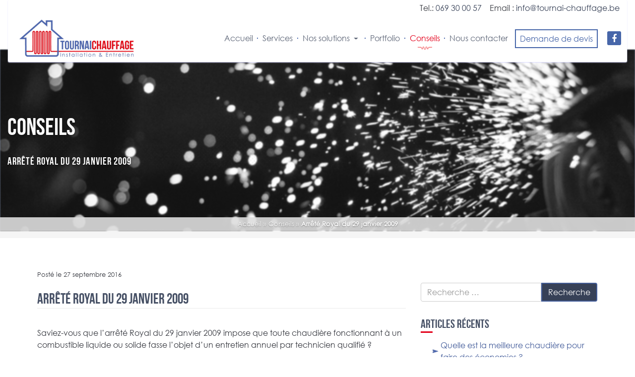

--- FILE ---
content_type: text/html; charset=UTF-8
request_url: https://www.tournai-chauffage.be/arrete-royal-du-29-janvier-2009/
body_size: 11213
content:
<!DOCTYPE html>
<html dir="ltr" lang="fr-FR"
prefix="og: https://ogp.me/ns#" >
<head>
<meta charset="UTF-8">
<meta http-equiv="X-UA-Compatible" content="IE=edge">
<meta name="viewport" content="width=device-width, initial-scale=1">
<meta name="mobile-web-app-capable" content="yes">
<meta name="apple-mobile-web-app-capable" content="yes">
<meta name="apple-mobile-web-app-title" content="Tournai Chauffage - Entreprise de chauffage, diagnostic, installation et entretien">
<meta property="fb:pages" content="164037494045261" />
<link rel="icon" type="image/png" href="https://www.tournai-chauffage.be/favicons/favicon.png" sizes="144x144">
<!-- <link rel="apple-touch-icon" sizes="180x180" href="https://www.tournai-chauffage.be/favicons/apple-touch-icon.png">
<link rel="icon" type="image/png" href="https://www.tournai-chauffage.be/favicons/favicon-32x32.png" sizes="32x32">
<link rel="icon" type="image/png" href="https://www.tournai-chauffage.be/favicons/favicon-16x16.png" sizes="16x16">
<link rel="manifest" href="https://www.tournai-chauffage.be/favicons/manifest.json">
<link rel="mask-icon" href="https://www.tournai-chauffage.be/favicons/safari-pinned-tab.svg" color="#5bbad5">
<link rel="shortcut icon" href="https://www.tournai-chauffage.be/favicons/favicon.ico">
<meta name="msapplication-config" content="https://www.tournai-chauffage.be/favicons/browserconfig.xml">
<meta name="theme-color" content="#ffffff"> -->
<!-- <link rel="profile" href="https://gmpg.org/xfn/11"> -->
<link rel="pingback" href="https://www.tournai-chauffage.be/wp/xmlrpc.php">
<style type="text/css">
#ty-loader {
display: none;
position: fixed;
width: 100%;
height: 100%;
z-index: 111111111111111111;
background: white;
}
#ty-loader:after {
content: " ";
display: block;
width: 3rem;
height: 3rem;
margin: 1px;
border-radius: 50%;
border: 6px solid #e65464;
border-color: transparent #e65464 transparent #e65464;
animation: ty-loader 1.2s linear infinite;
top: 50%;
left: 50%;
position: absolute;
margin-top: -1.5rem !important;
margin-left: -1.5rem !important;
}
</style>
<!-- All in One SEO 4.2.8 - aioseo.com -->
<meta name="description" content="Saviez-vous que l&#039;arrêté Royal du 29 janvier 2009 impose que toute chaudière fonctionnant à un combustible liquide ou solide fasse l&#039;objet d&#039;un entretien annuel par technicien qualifié ? Avec ce nouvel arrêté, les chaudières fonctionnant au gaz font l&#039;objet d&#039;une obligation d&#039;entretien tous les 3 ans." />
<meta name="robots" content="max-image-preview:large" />
<link rel="canonical" href="https://www.tournai-chauffage.be/arrete-royal-du-29-janvier-2009/" />
<meta name="generator" content="All in One SEO (AIOSEO) 4.2.8 " />
<meta property="og:locale" content="fr_FR" />
<meta property="og:site_name" content="Tournai Chauffage - Entreprise de chauffage, diagnostic, installation et entretien" />
<meta property="og:type" content="article" />
<meta property="og:title" content="Arrêté Royal du 29 janvier 2009 - Tournai Chauffage" />
<meta property="og:description" content="Saviez-vous que l&#039;arrêté Royal du 29 janvier 2009 impose que toute chaudière fonctionnant à un combustible liquide ou solide fasse l&#039;objet d&#039;un entretien annuel par technicien qualifié ? Avec ce nouvel arrêté, les chaudières fonctionnant au gaz font l&#039;objet d&#039;une obligation d&#039;entretien tous les 3 ans." />
<meta property="og:url" content="https://www.tournai-chauffage.be/arrete-royal-du-29-janvier-2009/" />
<meta property="article:published_time" content="2016-09-27T16:28:23+00:00" />
<meta property="article:modified_time" content="2017-03-04T16:52:04+00:00" />
<meta name="twitter:card" content="summary_large_image" />
<meta name="twitter:title" content="Arrêté Royal du 29 janvier 2009 - Tournai Chauffage" />
<meta name="twitter:description" content="Saviez-vous que l&#039;arrêté Royal du 29 janvier 2009 impose que toute chaudière fonctionnant à un combustible liquide ou solide fasse l&#039;objet d&#039;un entretien annuel par technicien qualifié ? Avec ce nouvel arrêté, les chaudières fonctionnant au gaz font l&#039;objet d&#039;une obligation d&#039;entretien tous les 3 ans." />
<script type="application/ld+json" class="aioseo-schema">
{"@context":"https:\/\/schema.org","@graph":[{"@type":"BlogPosting","@id":"https:\/\/www.tournai-chauffage.be\/arrete-royal-du-29-janvier-2009\/#blogposting","name":"Arr\u00eat\u00e9 Royal du 29 janvier 2009 - Tournai Chauffage","headline":"Arr\u00eat\u00e9 Royal du 29 janvier 2009","author":{"@id":"https:\/\/www.tournai-chauffage.be\/author\/gc_admin\/#author"},"publisher":{"@id":"https:\/\/www.tournai-chauffage.be\/#organization"},"datePublished":"2016-09-27T16:28:23+01:00","dateModified":"2017-03-04T16:52:04+01:00","inLanguage":"fr-FR","mainEntityOfPage":{"@id":"https:\/\/www.tournai-chauffage.be\/arrete-royal-du-29-janvier-2009\/#webpage"},"isPartOf":{"@id":"https:\/\/www.tournai-chauffage.be\/arrete-royal-du-29-janvier-2009\/#webpage"},"articleSection":"Non class\u00e9"},{"@type":"BreadcrumbList","@id":"https:\/\/www.tournai-chauffage.be\/arrete-royal-du-29-janvier-2009\/#breadcrumblist","itemListElement":[{"@type":"ListItem","@id":"https:\/\/www.tournai-chauffage.be\/#listItem","position":1,"item":{"@type":"WebPage","@id":"https:\/\/www.tournai-chauffage.be\/","name":"Accueil","description":"Tournai Chauffage Votre chauffagiste de proximit\u00e9 \u00c0 votre service pour l'entretien, le remplacement ou l'installation de votre syst\u00e8me de chauffage, le diagnostic \u00e9nerg\u00e9tique, l'\u00e9tablissement de vos attestations l\u00e9gales En savoir plus","url":"https:\/\/www.tournai-chauffage.be\/"},"nextItem":"https:\/\/www.tournai-chauffage.be\/arrete-royal-du-29-janvier-2009\/#listItem"},{"@type":"ListItem","@id":"https:\/\/www.tournai-chauffage.be\/arrete-royal-du-29-janvier-2009\/#listItem","position":2,"item":{"@type":"WebPage","@id":"https:\/\/www.tournai-chauffage.be\/arrete-royal-du-29-janvier-2009\/","name":"Arr\u00eat\u00e9 Royal du 29 janvier 2009","description":"Saviez-vous que l'arr\u00eat\u00e9 Royal du 29 janvier 2009 impose que toute chaudi\u00e8re fonctionnant \u00e0 un combustible liquide ou solide fasse l'objet d'un entretien annuel par technicien qualifi\u00e9 ? Avec ce nouvel arr\u00eat\u00e9, les chaudi\u00e8res fonctionnant au gaz font l'objet d'une obligation d'entretien tous les 3 ans.","url":"https:\/\/www.tournai-chauffage.be\/arrete-royal-du-29-janvier-2009\/"},"previousItem":"https:\/\/www.tournai-chauffage.be\/#listItem"}]},{"@type":"Organization","@id":"https:\/\/www.tournai-chauffage.be\/#organization","name":"Tournai Chauffage","url":"https:\/\/www.tournai-chauffage.be\/"},{"@type":"WebPage","@id":"https:\/\/www.tournai-chauffage.be\/arrete-royal-du-29-janvier-2009\/#webpage","url":"https:\/\/www.tournai-chauffage.be\/arrete-royal-du-29-janvier-2009\/","name":"Arr\u00eat\u00e9 Royal du 29 janvier 2009 - Tournai Chauffage","description":"Saviez-vous que l'arr\u00eat\u00e9 Royal du 29 janvier 2009 impose que toute chaudi\u00e8re fonctionnant \u00e0 un combustible liquide ou solide fasse l'objet d'un entretien annuel par technicien qualifi\u00e9 ? Avec ce nouvel arr\u00eat\u00e9, les chaudi\u00e8res fonctionnant au gaz font l'objet d'une obligation d'entretien tous les 3 ans.","inLanguage":"fr-FR","isPartOf":{"@id":"https:\/\/www.tournai-chauffage.be\/#website"},"breadcrumb":{"@id":"https:\/\/www.tournai-chauffage.be\/arrete-royal-du-29-janvier-2009\/#breadcrumblist"},"author":"https:\/\/www.tournai-chauffage.be\/author\/gc_admin\/#author","creator":"https:\/\/www.tournai-chauffage.be\/author\/gc_admin\/#author","datePublished":"2016-09-27T16:28:23+01:00","dateModified":"2017-03-04T16:52:04+01:00"},{"@type":"WebSite","@id":"https:\/\/www.tournai-chauffage.be\/#website","url":"https:\/\/www.tournai-chauffage.be\/","name":"Tournai Chauffage","description":"Entreprise de chauffage, diagnostic, installation et entretien","inLanguage":"fr-FR","publisher":{"@id":"https:\/\/www.tournai-chauffage.be\/#organization"}}]}
</script>
<!-- All in One SEO -->
<!-- This site is optimized with the Yoast SEO plugin v19.13 - https://yoast.com/wordpress/plugins/seo/ -->
<title>Arrêté Royal du 29 janvier 2009 - Tournai Chauffage</title>
<link rel="canonical" href="https://www.tournai-chauffage.be/arrete-royal-du-29-janvier-2009/" />
<meta property="og:locale" content="fr_FR" />
<meta property="og:type" content="article" />
<meta property="og:title" content="Arrêté Royal du 29 janvier 2009 - Tournai Chauffage" />
<meta property="og:description" content="Saviez-vous que l&#8217;arrêté Royal du 29 janvier 2009 impose que toute chaudière fonctionnant à un combustible liquide ou solide fasse l&#8217;objet d&#8217;un entretien annuel par technicien qualifié ? Avec ce nouvel arrêté, les chaudières fonctionnant au gaz font l&#8217;objet d&#8217;une obligation d&#8217;entretien tous les 3 ans. [...]Read More..." />
<meta property="og:url" content="https://www.tournai-chauffage.be/arrete-royal-du-29-janvier-2009/" />
<meta property="og:site_name" content="Tournai Chauffage" />
<meta property="article:publisher" content="https://www.facebook.com/tournaichauffage" />
<meta property="article:published_time" content="2016-09-27T16:28:23+00:00" />
<meta property="article:modified_time" content="2017-03-04T16:52:04+00:00" />
<meta property="og:image" content="https://www.tournai-chauffage.be/wp/wp-content/uploads/tournai-chauffage-logo-baseline.png" />
<meta property="og:image:width" content="600" />
<meta property="og:image:height" content="217" />
<meta property="og:image:type" content="image/png" />
<meta name="author" content="Guillaume" />
<meta name="twitter:card" content="summary_large_image" />
<meta name="twitter:label1" content="Écrit par" />
<meta name="twitter:data1" content="Guillaume" />
<script type="application/ld+json" class="yoast-schema-graph">{"@context":"https://schema.org","@graph":[{"@type":"WebPage","@id":"https://www.tournai-chauffage.be/arrete-royal-du-29-janvier-2009/","url":"https://www.tournai-chauffage.be/arrete-royal-du-29-janvier-2009/","name":"Arrêté Royal du 29 janvier 2009 - Tournai Chauffage","isPartOf":{"@id":"https://www.tournai-chauffage.be/#website"},"datePublished":"2016-09-27T16:28:23+00:00","dateModified":"2017-03-04T16:52:04+00:00","author":{"@id":"https://www.tournai-chauffage.be/#/schema/person/47f100a123ba97707c8e205186dce976"},"breadcrumb":{"@id":"https://www.tournai-chauffage.be/arrete-royal-du-29-janvier-2009/#breadcrumb"},"inLanguage":"fr-FR","potentialAction":[{"@type":"ReadAction","target":["https://www.tournai-chauffage.be/arrete-royal-du-29-janvier-2009/"]}]},{"@type":"BreadcrumbList","@id":"https://www.tournai-chauffage.be/arrete-royal-du-29-janvier-2009/#breadcrumb","itemListElement":[{"@type":"ListItem","position":1,"name":"Accueil","item":"https://www.tournai-chauffage.be/"},{"@type":"ListItem","position":2,"name":"Conseils","item":"https://www.tournai-chauffage.be/conseils/"},{"@type":"ListItem","position":3,"name":"Arrêté Royal du 29 janvier 2009"}]},{"@type":"WebSite","@id":"https://www.tournai-chauffage.be/#website","url":"https://www.tournai-chauffage.be/","name":"Tournai Chauffage","description":"Entreprise de chauffage, diagnostic, installation et entretien","potentialAction":[{"@type":"SearchAction","target":{"@type":"EntryPoint","urlTemplate":"https://www.tournai-chauffage.be/?s={search_term_string}"},"query-input":"required name=search_term_string"}],"inLanguage":"fr-FR"},{"@type":"Person","@id":"https://www.tournai-chauffage.be/#/schema/person/47f100a123ba97707c8e205186dce976","name":"Guillaume","image":{"@type":"ImageObject","inLanguage":"fr-FR","@id":"https://www.tournai-chauffage.be/#/schema/person/image/","url":"https://secure.gravatar.com/avatar/668ad53121b9be8f577738a58aa0ae53?s=96&d=mm&r=g","contentUrl":"https://secure.gravatar.com/avatar/668ad53121b9be8f577738a58aa0ae53?s=96&d=mm&r=g","caption":"Guillaume"},"description":"Administrateur et concepteur du site web","sameAs":["https://guillaumecanva.net"]}]}</script>
<!-- / Yoast SEO plugin. -->
<link rel='dns-prefetch' href='//static.addtoany.com' />
<link rel='dns-prefetch' href='//cdnjs.cloudflare.com' />
<link rel='dns-prefetch' href='//cdn.jsdelivr.net' />
<!-- <link rel='stylesheet' id='wp-block-library-css' href='https://www.tournai-chauffage.be/wp/wp-includes/css/dist/block-library/style.min.css?ver=6055573b5874c57b3cdad1011d0809b5' type='text/css' media='all' /> -->
<!-- <link rel='stylesheet' id='classic-theme-styles-css' href='https://www.tournai-chauffage.be/wp/wp-includes/css/classic-themes.min.css?ver=1' type='text/css' media='all' /> -->
<link rel="stylesheet" type="text/css" href="//www.tournai-chauffage.be/wp/wp-content/cache/wpfc-minified/8jt9l65d/c7h2j.css" media="all"/>
<style id='global-styles-inline-css' type='text/css'>
body{--wp--preset--color--black: #000000;--wp--preset--color--cyan-bluish-gray: #abb8c3;--wp--preset--color--white: #ffffff;--wp--preset--color--pale-pink: #f78da7;--wp--preset--color--vivid-red: #cf2e2e;--wp--preset--color--luminous-vivid-orange: #ff6900;--wp--preset--color--luminous-vivid-amber: #fcb900;--wp--preset--color--light-green-cyan: #7bdcb5;--wp--preset--color--vivid-green-cyan: #00d084;--wp--preset--color--pale-cyan-blue: #8ed1fc;--wp--preset--color--vivid-cyan-blue: #0693e3;--wp--preset--color--vivid-purple: #9b51e0;--wp--preset--gradient--vivid-cyan-blue-to-vivid-purple: linear-gradient(135deg,rgba(6,147,227,1) 0%,rgb(155,81,224) 100%);--wp--preset--gradient--light-green-cyan-to-vivid-green-cyan: linear-gradient(135deg,rgb(122,220,180) 0%,rgb(0,208,130) 100%);--wp--preset--gradient--luminous-vivid-amber-to-luminous-vivid-orange: linear-gradient(135deg,rgba(252,185,0,1) 0%,rgba(255,105,0,1) 100%);--wp--preset--gradient--luminous-vivid-orange-to-vivid-red: linear-gradient(135deg,rgba(255,105,0,1) 0%,rgb(207,46,46) 100%);--wp--preset--gradient--very-light-gray-to-cyan-bluish-gray: linear-gradient(135deg,rgb(238,238,238) 0%,rgb(169,184,195) 100%);--wp--preset--gradient--cool-to-warm-spectrum: linear-gradient(135deg,rgb(74,234,220) 0%,rgb(151,120,209) 20%,rgb(207,42,186) 40%,rgb(238,44,130) 60%,rgb(251,105,98) 80%,rgb(254,248,76) 100%);--wp--preset--gradient--blush-light-purple: linear-gradient(135deg,rgb(255,206,236) 0%,rgb(152,150,240) 100%);--wp--preset--gradient--blush-bordeaux: linear-gradient(135deg,rgb(254,205,165) 0%,rgb(254,45,45) 50%,rgb(107,0,62) 100%);--wp--preset--gradient--luminous-dusk: linear-gradient(135deg,rgb(255,203,112) 0%,rgb(199,81,192) 50%,rgb(65,88,208) 100%);--wp--preset--gradient--pale-ocean: linear-gradient(135deg,rgb(255,245,203) 0%,rgb(182,227,212) 50%,rgb(51,167,181) 100%);--wp--preset--gradient--electric-grass: linear-gradient(135deg,rgb(202,248,128) 0%,rgb(113,206,126) 100%);--wp--preset--gradient--midnight: linear-gradient(135deg,rgb(2,3,129) 0%,rgb(40,116,252) 100%);--wp--preset--duotone--dark-grayscale: url('#wp-duotone-dark-grayscale');--wp--preset--duotone--grayscale: url('#wp-duotone-grayscale');--wp--preset--duotone--purple-yellow: url('#wp-duotone-purple-yellow');--wp--preset--duotone--blue-red: url('#wp-duotone-blue-red');--wp--preset--duotone--midnight: url('#wp-duotone-midnight');--wp--preset--duotone--magenta-yellow: url('#wp-duotone-magenta-yellow');--wp--preset--duotone--purple-green: url('#wp-duotone-purple-green');--wp--preset--duotone--blue-orange: url('#wp-duotone-blue-orange');--wp--preset--font-size--small: 13px;--wp--preset--font-size--medium: 20px;--wp--preset--font-size--large: 36px;--wp--preset--font-size--x-large: 42px;--wp--preset--spacing--20: 0.44rem;--wp--preset--spacing--30: 0.67rem;--wp--preset--spacing--40: 1rem;--wp--preset--spacing--50: 1.5rem;--wp--preset--spacing--60: 2.25rem;--wp--preset--spacing--70: 3.38rem;--wp--preset--spacing--80: 5.06rem;}:where(.is-layout-flex){gap: 0.5em;}body .is-layout-flow > .alignleft{float: left;margin-inline-start: 0;margin-inline-end: 2em;}body .is-layout-flow > .alignright{float: right;margin-inline-start: 2em;margin-inline-end: 0;}body .is-layout-flow > .aligncenter{margin-left: auto !important;margin-right: auto !important;}body .is-layout-constrained > .alignleft{float: left;margin-inline-start: 0;margin-inline-end: 2em;}body .is-layout-constrained > .alignright{float: right;margin-inline-start: 2em;margin-inline-end: 0;}body .is-layout-constrained > .aligncenter{margin-left: auto !important;margin-right: auto !important;}body .is-layout-constrained > :where(:not(.alignleft):not(.alignright):not(.alignfull)){max-width: var(--wp--style--global--content-size);margin-left: auto !important;margin-right: auto !important;}body .is-layout-constrained > .alignwide{max-width: var(--wp--style--global--wide-size);}body .is-layout-flex{display: flex;}body .is-layout-flex{flex-wrap: wrap;align-items: center;}body .is-layout-flex > *{margin: 0;}:where(.wp-block-columns.is-layout-flex){gap: 2em;}.has-black-color{color: var(--wp--preset--color--black) !important;}.has-cyan-bluish-gray-color{color: var(--wp--preset--color--cyan-bluish-gray) !important;}.has-white-color{color: var(--wp--preset--color--white) !important;}.has-pale-pink-color{color: var(--wp--preset--color--pale-pink) !important;}.has-vivid-red-color{color: var(--wp--preset--color--vivid-red) !important;}.has-luminous-vivid-orange-color{color: var(--wp--preset--color--luminous-vivid-orange) !important;}.has-luminous-vivid-amber-color{color: var(--wp--preset--color--luminous-vivid-amber) !important;}.has-light-green-cyan-color{color: var(--wp--preset--color--light-green-cyan) !important;}.has-vivid-green-cyan-color{color: var(--wp--preset--color--vivid-green-cyan) !important;}.has-pale-cyan-blue-color{color: var(--wp--preset--color--pale-cyan-blue) !important;}.has-vivid-cyan-blue-color{color: var(--wp--preset--color--vivid-cyan-blue) !important;}.has-vivid-purple-color{color: var(--wp--preset--color--vivid-purple) !important;}.has-black-background-color{background-color: var(--wp--preset--color--black) !important;}.has-cyan-bluish-gray-background-color{background-color: var(--wp--preset--color--cyan-bluish-gray) !important;}.has-white-background-color{background-color: var(--wp--preset--color--white) !important;}.has-pale-pink-background-color{background-color: var(--wp--preset--color--pale-pink) !important;}.has-vivid-red-background-color{background-color: var(--wp--preset--color--vivid-red) !important;}.has-luminous-vivid-orange-background-color{background-color: var(--wp--preset--color--luminous-vivid-orange) !important;}.has-luminous-vivid-amber-background-color{background-color: var(--wp--preset--color--luminous-vivid-amber) !important;}.has-light-green-cyan-background-color{background-color: var(--wp--preset--color--light-green-cyan) !important;}.has-vivid-green-cyan-background-color{background-color: var(--wp--preset--color--vivid-green-cyan) !important;}.has-pale-cyan-blue-background-color{background-color: var(--wp--preset--color--pale-cyan-blue) !important;}.has-vivid-cyan-blue-background-color{background-color: var(--wp--preset--color--vivid-cyan-blue) !important;}.has-vivid-purple-background-color{background-color: var(--wp--preset--color--vivid-purple) !important;}.has-black-border-color{border-color: var(--wp--preset--color--black) !important;}.has-cyan-bluish-gray-border-color{border-color: var(--wp--preset--color--cyan-bluish-gray) !important;}.has-white-border-color{border-color: var(--wp--preset--color--white) !important;}.has-pale-pink-border-color{border-color: var(--wp--preset--color--pale-pink) !important;}.has-vivid-red-border-color{border-color: var(--wp--preset--color--vivid-red) !important;}.has-luminous-vivid-orange-border-color{border-color: var(--wp--preset--color--luminous-vivid-orange) !important;}.has-luminous-vivid-amber-border-color{border-color: var(--wp--preset--color--luminous-vivid-amber) !important;}.has-light-green-cyan-border-color{border-color: var(--wp--preset--color--light-green-cyan) !important;}.has-vivid-green-cyan-border-color{border-color: var(--wp--preset--color--vivid-green-cyan) !important;}.has-pale-cyan-blue-border-color{border-color: var(--wp--preset--color--pale-cyan-blue) !important;}.has-vivid-cyan-blue-border-color{border-color: var(--wp--preset--color--vivid-cyan-blue) !important;}.has-vivid-purple-border-color{border-color: var(--wp--preset--color--vivid-purple) !important;}.has-vivid-cyan-blue-to-vivid-purple-gradient-background{background: var(--wp--preset--gradient--vivid-cyan-blue-to-vivid-purple) !important;}.has-light-green-cyan-to-vivid-green-cyan-gradient-background{background: var(--wp--preset--gradient--light-green-cyan-to-vivid-green-cyan) !important;}.has-luminous-vivid-amber-to-luminous-vivid-orange-gradient-background{background: var(--wp--preset--gradient--luminous-vivid-amber-to-luminous-vivid-orange) !important;}.has-luminous-vivid-orange-to-vivid-red-gradient-background{background: var(--wp--preset--gradient--luminous-vivid-orange-to-vivid-red) !important;}.has-very-light-gray-to-cyan-bluish-gray-gradient-background{background: var(--wp--preset--gradient--very-light-gray-to-cyan-bluish-gray) !important;}.has-cool-to-warm-spectrum-gradient-background{background: var(--wp--preset--gradient--cool-to-warm-spectrum) !important;}.has-blush-light-purple-gradient-background{background: var(--wp--preset--gradient--blush-light-purple) !important;}.has-blush-bordeaux-gradient-background{background: var(--wp--preset--gradient--blush-bordeaux) !important;}.has-luminous-dusk-gradient-background{background: var(--wp--preset--gradient--luminous-dusk) !important;}.has-pale-ocean-gradient-background{background: var(--wp--preset--gradient--pale-ocean) !important;}.has-electric-grass-gradient-background{background: var(--wp--preset--gradient--electric-grass) !important;}.has-midnight-gradient-background{background: var(--wp--preset--gradient--midnight) !important;}.has-small-font-size{font-size: var(--wp--preset--font-size--small) !important;}.has-medium-font-size{font-size: var(--wp--preset--font-size--medium) !important;}.has-large-font-size{font-size: var(--wp--preset--font-size--large) !important;}.has-x-large-font-size{font-size: var(--wp--preset--font-size--x-large) !important;}
.wp-block-navigation a:where(:not(.wp-element-button)){color: inherit;}
:where(.wp-block-columns.is-layout-flex){gap: 2em;}
.wp-block-pullquote{font-size: 1.5em;line-height: 1.6;}
</style>
<!-- <link rel='stylesheet' id='edsanimate-animo-css-css' href='https://www.tournai-chauffage.be/wp/wp-content/plugins/animate-it/assets/css/animate-animo.css?ver=6055573b5874c57b3cdad1011d0809b5' type='text/css' media='all' /> -->
<!-- <link rel='stylesheet' id='understrap-styles-css' href='https://www.tournai-chauffage.be/wp/wp-content/themes/ty-chauffage/css/theme.css?ver=0.4.5' type='text/css' media='all' /> -->
<link rel="stylesheet" type="text/css" href="//www.tournai-chauffage.be/wp/wp-content/cache/wpfc-minified/9k65lmuj/c7h2j.css" media="all"/>
<link rel='stylesheet' id='animate.css-css' href='https://cdnjs.cloudflare.com/ajax/libs/animate.css/3.7.0/animate.min.css?ver=3.7.0' type='text/css' media='all' />
<!-- <link rel='stylesheet' id='customs-styles-css' href='https://www.tournai-chauffage.be/wp/wp-content/themes/ty-chauffage/css/custom.css?ver=1' type='text/css' media='all' /> -->
<!-- <link rel='stylesheet' id='customs-styles-menu-css' href='https://www.tournai-chauffage.be/wp/wp-content/themes/ty-chauffage/css/custom-menu.css' type='text/css' media='all' /> -->
<!-- <link rel='stylesheet' id='addtoany-css' href='https://www.tournai-chauffage.be/wp/wp-content/plugins/add-to-any/addtoany.min.css?ver=1.16' type='text/css' media='all' /> -->
<script type='text/javascript' id='addtoany-core-js-before'>
window.a2a_config=window.a2a_config||{};a2a_config.callbacks=[];a2a_config.overlays=[];a2a_config.templates={};a2a_localize = {
Share: "Partager",
Save: "Enregistrer",
Subscribe: "S'abonner",
Email: "E-mail",
Bookmark: "Signet",
ShowAll: "Montrer tout",
ShowLess: "Montrer moins",
FindServices: "Trouver des service(s)",
FindAnyServiceToAddTo: "Trouver instantan&eacute;ment des services &agrave; ajouter &agrave;",
PoweredBy: "Propuls&eacute; par",
ShareViaEmail: "Partager par e-mail",
SubscribeViaEmail: "S’abonner par e-mail",
BookmarkInYourBrowser: "Ajouter un signet dans votre navigateur",
BookmarkInstructions: "Appuyez sur Ctrl+D ou \u2318+D pour mettre cette page en signet",
AddToYourFavorites: "Ajouter &agrave; vos favoris",
SendFromWebOrProgram: "Envoyer depuis n’importe quelle adresse e-mail ou logiciel e-mail",
EmailProgram: "Programme d’e-mail",
More: "Plus&#8230;",
ThanksForSharing: "Merci de partager !",
ThanksForFollowing: "Merci de nous suivre !"
};
</script>
<script type='text/javascript' async src='https://static.addtoany.com/menu/page.js' id='addtoany-core-js'></script>
<script type='text/javascript' src='//cdnjs.cloudflare.com/ajax/libs/jquery/2.2.4/jquery.min.js' id='jquery-js'></script>
<script src='//www.tournai-chauffage.be/wp/wp-content/cache/wpfc-minified/2e2c71wn/c7h2j.js' type="text/javascript"></script>
<!-- <script type='text/javascript' async src='https://www.tournai-chauffage.be/wp/wp-content/plugins/add-to-any/addtoany.min.js?ver=1.1' id='addtoany-jquery-js'></script> -->
<link rel="https://api.w.org/" href="https://www.tournai-chauffage.be/wp-json/" /><link rel="alternate" type="application/json" href="https://www.tournai-chauffage.be/wp-json/wp/v2/posts/142" /><link rel="alternate" type="application/json+oembed" href="https://www.tournai-chauffage.be/wp-json/oembed/1.0/embed?url=https%3A%2F%2Fwww.tournai-chauffage.be%2Farrete-royal-du-29-janvier-2009%2F" />
<link rel="alternate" type="text/xml+oembed" href="https://www.tournai-chauffage.be/wp-json/oembed/1.0/embed?url=https%3A%2F%2Fwww.tournai-chauffage.be%2Farrete-royal-du-29-janvier-2009%2F&#038;format=xml" />
<script>
(function(i,s,o,g,r,a,m){i['GoogleAnalyticsObject']=r;i[r]=i[r]||function(){
(i[r].q=i[r].q||[]).push(arguments)},i[r].l=1*new Date();a=s.createElement(o),
m=s.getElementsByTagName(o)[0];a.async=1;a.src=g;m.parentNode.insertBefore(a,m)
})(window,document,'script','https://www.google-analytics.com/analytics.js','ga');
ga('create', 'UA-83849954-1', 'auto');
ga('send', 'pageview');
</script>
<!-- <script src="https://cdnjs.cloudflare.com/ajax/libs/jquery/2.2.4/jquery.min.js" integrity="sha512-DUC8yqWf7ez3JD1jszxCWSVB0DMP78eOyBpMa5aJki1bIRARykviOuImIczkxlj1KhVSyS16w2FSQetkD4UU2w==" crossorigin="anonymous" referrerpolicy="no-referrer"></script> -->
</head>
<body data-rsssl=1 class="post-template-default single single-post postid-142 single-format-standard fullwidth unknown">
<div id="ty-loader"></div>
<script>
var myVar;
function gc_loader() {
document.getElementById("ty-loader").style.display = "block";
// myVar = setTimeout(showPage, 500);
}
function showPage() {
// document.getElementById("ty-loader").style.display = "none";
}
//gc_loader() ;
</script>
<div id="fb-root"></div>
<script>(function(d, s, id) {
var js, fjs = d.getElementsByTagName(s)[0];
if (d.getElementById(id)) return;
js = d.createElement(s); js.id = id;
js.src = 'https://connect.facebook.net/fr_FR/sdk.js#xfbml=1&version=v3.2&appId=626179834255136&autoLogAppEvents=1';
fjs.parentNode.insertBefore(js, fjs);
}(document, 'script', 'facebook-jssdk'));</script>
<div id="page" class="hfeed site">
<!-- ******************* The Navbar Area ******************* -->
<!-- <div class="wrapper-fluid wrapper-navbar" id="wrapper-navbar"> -->
<!-- <a class="skip-link screen-reader-text sr-only" href="#content"></a> -->
<!-- <button class="navbar-toggle">Menu</button> -->
<!-- <nav class="navbar navbar-dark bg-inverse site-navigation" itemscope="itemscope" itemtype="http://schema.org/SiteNavigationElement" id="main-nav"> -->
<nav class="nav-menu" itemscope="itemscope" itemtype="http://schema.org/SiteNavigationElement" id="main-nav">
<div class="container main-nav-container">
<div class="top-nav">
<ul class="no-bullet">
<li>Tel.: <a href="tel:+3269300057" title="Nous téléphoner">069 30 00 57</a></li>
<li>Email : <a href="mailto:info@tournai-chauffage.be" title="Nous envoyer un email" target="_blank">info@tournai-chauffage.be</a></li>
</ul>
</div>
<!-- <div class="navbar-header"> -->
<!-- .navbar-toggle is used as the toggle for collapsed navbar content -->
<!-- <button class="navbar-toggle hidden-sm-up" type="button" data-toggle="collapse" data-target=".exCollapsingNavbar">
<span class="sr-only">Toggle navigation</span>
<span class="icon-bar"></span>
<span class="icon-bar"></span>
<span class="icon-bar"></span>
</button> -->
<!-- Your site title as branding in the menu -->
<a class="navbar-brand" href="https://www.tournai-chauffage.be/" title="Tournai Chauffage" rel="home">
<img src="https://www.tournai-chauffage.be/wp/wp-content/themes/ty-chauffage/img/logo-baseline.png" class="pull-left hidden-md-down" alt="Tournai Chauffage - Installation et entretien"><img src="https://www.tournai-chauffage.be/wp/wp-content/themes/ty-chauffage/img/logo.png" class="pull-left hidden-lg-up" alt="Tournai Chauffage - Installation et entretien">                                    <!-- <span class="pull-right">Tournai Chauffage<br>Installation et Entretien</span> -->
</a>
<div class="hamburger">
<button class="navbar-toggle hidden-lg-up"><span class="fa fa-bars"></span>Menu</button>
</div>
<!-- </div> -->
<!-- The WordPress Menu goes here -->
<div class="menu-container"><ul id="main-menu" class="nav navbar-nav"><li id="menu-item-101" class="menu-item menu-item-type-post_type menu-item-object-page menu-item-home nav-item menu-item-101"><a title="Accueil" href="https://www.tournai-chauffage.be/" class="nav-link">Accueil</a></li>
<li id="menu-item-12183" class="menu-item menu-item-type-post_type menu-item-object-page nav-item menu-item-12183"><a title="Services" href="https://www.tournai-chauffage.be/services/" class="nav-link">Services</a></li>
<li id="menu-item-11868" class="menu-item menu-item-type-post_type menu-item-object-page menu-item-has-children nav-item menu-item-11868 dropdown"><a title="Nos solutions" href="#" data-toggle="dropdown" class="nav-link dropdown-toggle">Nos solutions <span class="caret"></span></a>
<ul role="menu" class=" dropdown-menu">
<li id="menu-item-11869" class="menu-item menu-item-type-post_type menu-item-object-page nav-item menu-item-11869"><a title="SoluCalc - anti-calcaire" href="https://www.tournai-chauffage.be/nos-solutions/solucalc-anti-calcaire-injection-co2/" class="nav-link">SoluCalc &#8211; anti-calcaire</a></li>
<li id="menu-item-12020" class="menu-item menu-item-type-post_type menu-item-object-page nav-item menu-item-12020"><a title="Chaudière à condensation" href="https://www.tournai-chauffage.be/nos-solutions/chaudiere-a-condensation/" class="nav-link">Chaudière à condensation</a></li>
</ul>
</li>
<li id="menu-item-11681" class="menu-item menu-item-type-custom menu-item-object-custom nav-item menu-item-11681"><a title="Portfolio" href="https://www.tournai-chauffage.be/portfolio" class="nav-link">Portfolio</a></li>
<li id="menu-item-11" class="menu-item menu-item-type-post_type menu-item-object-page current_page_parent nav-item menu-item-11"><a title="Conseils" href="https://www.tournai-chauffage.be/conseils/" class="nav-link">Conseils</a></li>
<li id="menu-item-12" class="menu-item menu-item-type-post_type menu-item-object-page nav-item menu-item-12"><a title="Nous contacter" href="https://www.tournai-chauffage.be/contact/" class="nav-link">Nous contacter</a></li>
<li id="menu-item-125" class="btn cta menu-item menu-item-type-custom menu-item-object-custom nav-item menu-item-125"><a title="Demande de devis" href="/contact/#devis" class="nav-link">Demande de devis</a></li>
<li id="menu-item-11847" class="hidden-lg-up menu-item menu-item-type-custom menu-item-object-custom nav-item menu-item-11847"><a title="Demande de devis" href="https://www.tournai-chauffage.be/contact/#devis" class="nav-link">Demande de devis</a></li>
<li id="menu-item-11844" class="hidden-lg-up menu-item menu-item-type-custom menu-item-object-custom nav-item menu-item-11844"><a title="Tel.: +32 (0) 69 30 00 57" href="tel:+3269300057" class="nav-link">Tel.: +32 (0) 69 30 00 57</a></li>
<li id="menu-item-11845" class="hidden-lg-up menu-item menu-item-type-custom menu-item-object-custom nav-item menu-item-11845"><a title="info@tournai-chauffage.be" href="mailto:info@tournai-chauffage.be" class="nav-link">info@tournai-chauffage.be</a></li>
<li id="menu-item-149" class="btn social facebook menu-item menu-item-type-custom menu-item-object-custom nav-item menu-item-149"><a title="Visitez notre page Facebook" target="_blank" href="https://www.facebook.com/tournaichauffage/" class="nav-link">Visitez notre page Facebook</a></li>
</ul></div>
</div><!-- .container -->
</nav><!-- .site-navigation -->
<!--  </div> --><!-- .wrapper-navbar end -->
<div class="wrapper container" id="single-wrapper">
<div  id="content" class="container-fluid">
<p class="clearfix mobile-logo">
<a class="navbar-brand hidden-lg-up" href="https://www.tournai-chauffage.be/" title="Tournai Chauffage - accueil" rel="home">
<img src="https://www.tournai-chauffage.be/wp/wp-content/themes/ty-chauffage/img/logo-baseline.png" class="pull-left" alt="Tournai Chauffage - Installation et entretien">            </a>
</p>
<!-- <div class="row"> -->
<header class="entry-header main-header animated fadeIn">
<div class="container">
<div class="media-caption animated fadeInUpBig delay-1s">
<h1 class="content no-padding">
<span class="caption-title">
<!-- <span> -->
Conseils 						<!-- </span> -->
</span>
<span class="caption-legend">
Arrêté Royal du 29 janvier 2009						</span>
</h1>
</div>
<div class="parallax-window" data-href=""></div><div class="bg-cover" style="background-image: url()"></div> 
</div>
<p id="breadcrumbs"><span><span><a href="https://www.tournai-chauffage.be/">Accueil</a></span> » <span><a href="https://www.tournai-chauffage.be/conseils/">Conseils</a></span> » <span class="breadcrumb_last" aria-current="page"><strong>Arrêté Royal du 29 janvier 2009</strong></span></span></p>
</header><!-- .entry-header -->
<div class="article-container clearfix">
<div id="primary" class="col-md-8 content-area">
<main id="main" class="site-main" role="main">
<article id="post-142" class="post-142 post type-post status-publish format-standard hentry category-non-classe">
<header class="entry-header">
<small class="entry-meta">
<span class="posted-on">Posté le <time class="entry-date published" datetime="2016-09-27T17:28:23+01:00">27 septembre 2016</time></span>
</small><!-- .entry-meta -->
<h2 class="entry-title">Arrêté Royal du 29 janvier 2009</h2>		
</header><!-- .entry-header -->
<div class="entry-content">
<p>Saviez-vous que l&#8217;arrêté Royal du 29 janvier 2009 impose que toute chaudière fonctionnant à un combustible liquide ou solide fasse l&#8217;objet d&#8217;un entretien annuel par technicien qualifié ?</p>
<p><span id="more-142"></span></p>
<p>Avec ce nouvel arrêté, les chaudières fonctionnant au gaz font l&#8217;objet d&#8217;une obligation d&#8217;entretien tous les 3 ans.</p>
<div class="addtoany_share_save_container addtoany_content addtoany_content_bottom"><div class="a2a_kit a2a_kit_size_32 addtoany_list" data-a2a-url="https://www.tournai-chauffage.be/arrete-royal-du-29-janvier-2009/" data-a2a-title="Arrêté Royal du 29 janvier 2009"><a class="a2a_button_facebook" href="https://www.addtoany.com/add_to/facebook?linkurl=https%3A%2F%2Fwww.tournai-chauffage.be%2Farrete-royal-du-29-janvier-2009%2F&amp;linkname=Arr%C3%AAt%C3%A9%20Royal%20du%2029%20janvier%202009" title="Facebook" rel="nofollow noopener" target="_blank"></a><a class="a2a_button_twitter" href="https://www.addtoany.com/add_to/twitter?linkurl=https%3A%2F%2Fwww.tournai-chauffage.be%2Farrete-royal-du-29-janvier-2009%2F&amp;linkname=Arr%C3%AAt%C3%A9%20Royal%20du%2029%20janvier%202009" title="Twitter" rel="nofollow noopener" target="_blank"></a><a class="a2a_button_email" href="https://www.addtoany.com/add_to/email?linkurl=https%3A%2F%2Fwww.tournai-chauffage.be%2Farrete-royal-du-29-janvier-2009%2F&amp;linkname=Arr%C3%AAt%C3%A9%20Royal%20du%2029%20janvier%202009" title="Email" rel="nofollow noopener" target="_blank"></a><a class="a2a_dd addtoany_share_save addtoany_share" href="https://www.addtoany.com/share"></a></div></div>		
</div><!-- .entry-content -->
<footer class="entry-footer">
<div class="fb-like" data-href="https://www.tournai-chauffage.be/arrete-royal-du-29-janvier-2009/" data-layout="box_count" data-action="like" data-size="large" data-show-faces="false" data-share="true"></div>
</footer><!-- .entry-footer -->
</article><!-- #post-## -->
</main><!-- #main -->
</div><!-- #primary -->
<div id="secondary" class="col-md-4 widget-area" role="complementary">
<aside id="search-3" class="widget widget_search">	<form method="get" id="searchform" action="https://www.tournai-chauffage.be/" role="search">
<label for="s" class="assistive-text">Recherche</label>
<div class="input-group">
<input type="text" class="field form-control" name="s" id="s" placeholder="Recherche &hellip;" />
<span class="input-group-btn">
<input type="submit" class="submit btn btn-primary" name="submit" id="searchsubmit" value="Recherche" />
</span>
</div>
</form>
</aside>
<aside id="recent-posts-2" class="widget widget_recent_entries">
<h3 class="widget-title">Articles récents</h3>
<ul>
<li>
<a href="https://www.tournai-chauffage.be/quelle-est-la-meilleure-chaudiere/">Quelle est la meilleure chaudière pour faire des économies ?</a>
</li>
<li>
<a href="https://www.tournai-chauffage.be/trop-de-calcaire-adoucisseur/">Trop de calcaire ? Avez-vous vérifié la dureté de votre eau&nbsp;?</a>
</li>
<li>
<a href="https://www.tournai-chauffage.be/verifiez-votre-installation-de-chauffage/">N’attendez pas le froid pour vérifier votre installation de chauffage !</a>
</li>
<li>
<a href="https://www.tournai-chauffage.be/entretien-annuel-chaudiere-pensez-y-cest-moment/">Entretien annuel chaudière : pensez-y c’est le moment !</a>
</li>
<li>
<a href="https://www.tournai-chauffage.be/chauffe-eau-thermodynamique/">Le Chauffe eau Thermodynamique : écologique et économique</a>
</li>
</ul>
</aside>	
</div><!-- #secondary -->
</div>
<!-- </div> --><!-- .row -->
</div><!-- Container end -->
</div><!-- Wrapper end -->

<footer id="colophon" class="site-footer container" role="contentinfo">
<div class="gstar-badge-block">
<div class="gstar-rating-icon">
<svg xmlns="http://www.w3.org/2000/svg" width="16" height="16" fill="currentColor" class="bi bi-google" viewBox="0 0 16 16">
<path d="M15.545 6.558a9.42 9.42 0 0 1 .139 1.626c0 2.434-.87 4.492-2.384 5.885h.002C11.978 15.292 10.158 16 8 16A8 8 0 1 1 8 0a7.689 7.689 0 0 1 5.352 2.082l-2.284 2.284A4.347 4.347 0 0 0 8 3.166c-2.087 0-3.86 1.408-4.492 3.304a4.792 4.792 0 0 0 0 3.063h.003c.635 1.893 2.405 3.301 4.492 3.301 1.078 0 2.004-.276 2.722-.764h-.003a3.702 3.702 0 0 0 1.599-2.431H8v-3.08h7.545z"/>
</svg>
</div>
<div class="gstar-rating-text">
<div class="gstar-name">Google</div>
<div class="gstar-rating-average">
<span class="gstar-average-rating">4.4</span>
<span class="gstar-stars">
<svg xmlns="http://www.w3.org/2000/svg" width="16" height="16" fill="currentColor" class="bi bi-star-fill" viewBox="0 0 16 16">
<path d="M3.612 15.443c-.386.198-.824-.149-.746-.592l.83-4.73L.173 6.765c-.329-.314-.158-.888.283-.95l4.898-.696L7.538.792c.197-.39.73-.39.927 0l2.184 4.327 4.898.696c.441.062.612.636.282.95l-3.522 3.356.83 4.73c.078.443-.36.79-.746.592L8 13.187l-4.389 2.256z"/>
</svg>
<svg xmlns="http://www.w3.org/2000/svg" width="16" height="16" fill="currentColor" class="bi bi-star-fill" viewBox="0 0 16 16">
<path d="M3.612 15.443c-.386.198-.824-.149-.746-.592l.83-4.73L.173 6.765c-.329-.314-.158-.888.283-.95l4.898-.696L7.538.792c.197-.39.73-.39.927 0l2.184 4.327 4.898.696c.441.062.612.636.282.95l-3.522 3.356.83 4.73c.078.443-.36.79-.746.592L8 13.187l-4.389 2.256z"/>
</svg>
<svg xmlns="http://www.w3.org/2000/svg" width="16" height="16" fill="currentColor" class="bi bi-star-fill" viewBox="0 0 16 16">
<path d="M3.612 15.443c-.386.198-.824-.149-.746-.592l.83-4.73L.173 6.765c-.329-.314-.158-.888.283-.95l4.898-.696L7.538.792c.197-.39.73-.39.927 0l2.184 4.327 4.898.696c.441.062.612.636.282.95l-3.522 3.356.83 4.73c.078.443-.36.79-.746.592L8 13.187l-4.389 2.256z"/>
</svg>
<svg xmlns="http://www.w3.org/2000/svg" width="16" height="16" fill="currentColor" class="bi bi-star-fill" viewBox="0 0 16 16">
<path d="M3.612 15.443c-.386.198-.824-.149-.746-.592l.83-4.73L.173 6.765c-.329-.314-.158-.888.283-.95l4.898-.696L7.538.792c.197-.39.73-.39.927 0l2.184 4.327 4.898.696c.441.062.612.636.282.95l-3.522 3.356.83 4.73c.078.443-.36.79-.746.592L8 13.187l-4.389 2.256z"/>
</svg>
<svg xmlns="http://www.w3.org/2000/svg" width="16" height="16" fill="currentColor" class="bi bi-star-half" viewBox="0 0 16 16">
<path d="M5.354 5.119 7.538.792A.516.516 0 0 1 8 .5c.183 0 .366.097.465.292l2.184 4.327 4.898.696A.537.537 0 0 1 16 6.32a.548.548 0 0 1-.17.445l-3.523 3.356.83 4.73c.078.443-.36.79-.746.592L8 13.187l-4.389 2.256a.52.52 0 0 1-.146.05c-.342.06-.668-.254-.6-.642l.83-4.73L.173 6.765a.55.55 0 0 1-.172-.403.58.58 0 0 1 .085-.302.513.513 0 0 1 .37-.245l4.898-.696zM8 12.027a.5.5 0 0 1 .232.056l3.686 1.894-.694-3.957a.565.565 0 0 1 .162-.505l2.907-2.77-4.052-.576a.525.525 0 0 1-.393-.288L8.001 2.223 8 2.226v9.8z"/>
</svg>
</span>
<div class="gstar-reviews-total" data-nb="16">
<a href="https://www.tournai-chauffage.be/temoignages" title="Les témoignages" rel="nofollow">
<small>Basé sur 21 avis</small>
</a>
</div>
</div>
</div>
</div>
<hr>
<div class="site-info container">
<h5>Tournai Chauffage</h5>
</div><!-- .site-info -->
<div class="site-map container">
<ul>
<li><a href="https://www.tournai-chauffage.be/accueil" title="Retour à la page d'accueil">Accueil</a></li>
<li><a href="https://www.tournai-chauffage.be/services" title="Voir nos services">Services</a></li>
<li><a href="https://www.tournai-chauffage.be/nos-solutions" title="Voir nos solutions">Nos Solutions</a></li>
<li><a href="https://www.tournai-chauffage.be/portfolio" title="Notre Portfolio">Portfolio</a></li>
<li><a href="https://www.tournai-chauffage.be/conseils" title="Nos conseils">Conseils</a></li>
<li><a href="https://www.tournai-chauffage.be/temoignages" title="Les témoignages" rel="nofollow">Témoignages</a></li>
<li><a href="https://www.tournai-chauffage.be/contact" title="Nous contacter">Contact</a></li>
</ul>
</div>
<div class="contact-info container">
<p>Lundi à vendredi - 9h à 18h</p>
<ul class="no-bullet">
<li>Tel.: <a href="tel:+3269300057" title="Nous téléphoner">+32 (0) 69 30 00 57</a></li>
<li>Email : <a href="mailto:info@tournai-chauffage.be" title="Nous envoyer un email" target="_blank">info@tournai-chauffage.be</a></li>
<li>Siège administratif : <a href="https://www.google.com/maps?ll=50.622649,3.382602&amp;z=12&amp;t=m&amp;hl=fr&amp;gl=BE&amp;mapclient=embed&amp;cid=15682652991345490516" target="_blank" title="Voir dans Google Maps">4 rue Fernand Pennequin 7540 kain</a></li>
</ul>
</div>
<div class="concepteur-info container">
<a class="site-auteur" href="https://www.tournai-chauffage.be/mentions-legales" title="Voir les mentions légales" target="_blank">Mentions légales
</a>
<a title="Visitez notre page Facebook - Tournai Chauffage" target="_blank" href="https://www.facebook.com/tournaichauffage/" class="btn social facebook">
Visitez notre page Facebook Tournai Chauffage
</a>
</div>
</footer><!-- #colophon -->
</div><!-- #page -->
<!-- <link rel='stylesheet' id='dgwt-jg-swipebox-css' href='https://www.tournai-chauffage.be/wp/wp-content/plugins/justified-gallery/includes/Lightbox/Swipebox/assets/css/swipebox.min.css?ver=1.4.5' type='text/css' media='all' /> -->
<link rel="stylesheet" type="text/css" href="//www.tournai-chauffage.be/wp/wp-content/cache/wpfc-minified/98d35hqb/c7h2j.css" media="all"/>
<script type='text/javascript' src='https://www.tournai-chauffage.be/wp/wp-content/plugins/animate-it/assets/js/animo.min.js?ver=1.0.3' id='edsanimate-animo-script-js'></script>
<script type='text/javascript' src='https://www.tournai-chauffage.be/wp/wp-content/plugins/animate-it/assets/js/jquery.ba-throttle-debounce.min.js?ver=1.1' id='edsanimate-throttle-debounce-script-js'></script>
<script type='text/javascript' src='https://www.tournai-chauffage.be/wp/wp-content/plugins/animate-it/assets/js/viewportchecker.js?ver=1.4.4' id='viewportcheck-script-js'></script>
<script type='text/javascript' src='https://www.tournai-chauffage.be/wp/wp-content/plugins/animate-it/assets/js/edsanimate.js?ver=1.4.4' id='edsanimate-script-js'></script>
<script type='text/javascript' id='edsanimate-site-script-js-extra'>
/* <![CDATA[ */
var edsanimate_options = {"offset":"75","hide_hz_scrollbar":"1","hide_vl_scrollbar":"0"};
/* ]]> */
</script>
<script type='text/javascript' src='https://www.tournai-chauffage.be/wp/wp-content/plugins/animate-it/assets/js/edsanimate.site.js?ver=1.4.5' id='edsanimate-site-script-js'></script>
<script type='text/javascript' src='https://www.tournai-chauffage.be/wp/wp-content/themes/ty-chauffage/js/theme.min.js?ver=0.4.5' id='understrap-scripts-js'></script>
<script type='text/javascript' src='https://cdnjs.cloudflare.com/ajax/libs/parallax.js/1.4.2/parallax.min.js?ver=1.4.2' id='parallax-js'></script>
<script type='text/javascript' src='https://cdn.jsdelivr.net/npm/simple-parallax-js@4.0.0/dist/simpleParallax.min.js?ver=4.0.0' id='parallax-simple-js'></script>
<script type='text/javascript' src='https://www.tournai-chauffage.be/wp/wp-content/themes/ty-chauffage/js/customs.js?ver=1' id='customs-scripts-js'></script>
<script type='text/javascript' src='https://www.tournai-chauffage.be/wp/wp-includes/js/comment-reply.min.js?ver=6055573b5874c57b3cdad1011d0809b5' id='comment-reply-js'></script>
<script type='text/javascript' src='https://www.google.com/recaptcha/api.js?render=6Leh6K8jAAAAABxad_ucy9zEN1LQWDSr7JEC2jVw&#038;ver=3.0' id='google-recaptcha-js'></script>
<script type='text/javascript' src='https://www.tournai-chauffage.be/wp/wp-includes/js/dist/vendor/regenerator-runtime.min.js?ver=0.13.9' id='regenerator-runtime-js'></script>
<script type='text/javascript' src='https://www.tournai-chauffage.be/wp/wp-includes/js/dist/vendor/wp-polyfill.min.js?ver=3.15.0' id='wp-polyfill-js'></script>
<script type='text/javascript' id='wpcf7-recaptcha-js-extra'>
/* <![CDATA[ */
var wpcf7_recaptcha = {"sitekey":"6Leh6K8jAAAAABxad_ucy9zEN1LQWDSr7JEC2jVw","actions":{"homepage":"homepage","contactform":"contactform"}};
/* ]]> */
</script>
<script type='text/javascript' src='https://www.tournai-chauffage.be/wp/wp-content/plugins/contact-form-7/modules/recaptcha/index.js?ver=5.7.2' id='wpcf7-recaptcha-js'></script>
<script type='text/javascript' src='https://www.tournai-chauffage.be/wp/wp-content/plugins/justified-gallery/includes/Lightbox/Swipebox/assets/js/jquery.swipebox.min.js?ver=1.4.5' id='dgwt-jg-swipebox-js'></script>
<!-- <script type="application/ld+json">
{
"@context": "https://schema.org",
"@type": "Restaurant",
"image": [
"https://example.com/photos/1x1/photo.jpg"
],
"@id": "http://davessteakhouse.example.com",
"name": "Tournai Chauffage",
"address": {
"@type": "PostalAddress",
"streetAddress": "4 rue Fernand Pennequin",
"addressLocality": "Kain",
"addressRegion": "TY",
"postalCode": "7540",
"addressCountry": "BE"
},
"review": {
"@type": "Review",
"reviewRating": {
"@type": "Rating",
"ratingValue": "4.6",
"bestRating": "5"
},
"author": {
"@type": "Person",
"name": "Lillian Ruiz"
}
},
"geo": {
"@type": "GeoCoordinates",
"latitude": 40.761293,
"longitude": -73.982294
},
"url": "http://www.example.com/restaurant-locations/manhattan",
"telephone": "+12122459600",
"servesCuisine": "American",
"priceRange": "$$$",
"openingHoursSpecification": [
{
"@type": "OpeningHoursSpecification",
"dayOfWeek": [
"Monday",
"Tuesday"
],
"opens": "11:30",
"closes": "22:00"
},
{
"@type": "OpeningHoursSpecification",
"dayOfWeek": [
"Wednesday",
"Thursday",
"Friday"
],
"opens": "11:30",
"closes": "23:00"
},
{
"@type": "OpeningHoursSpecification",
"dayOfWeek": "Saturday",
"opens": "16:00",
"closes": "23:00"
},
{
"@type": "OpeningHoursSpecification",
"dayOfWeek": "Sunday",
"opens": "16:00",
"closes": "22:00"
}
],
"menu": "http://www.example.com/menu",
"acceptsReservations": "True"
}
</script> -->
</body>
</html><!-- WP Fastest Cache file was created in 0.15108704566956 seconds, on 25-09-25 13:21:43 --><!-- via php -->

--- FILE ---
content_type: text/html; charset=utf-8
request_url: https://www.google.com/recaptcha/api2/anchor?ar=1&k=6Leh6K8jAAAAABxad_ucy9zEN1LQWDSr7JEC2jVw&co=aHR0cHM6Ly93d3cudG91cm5haS1jaGF1ZmZhZ2UuYmU6NDQz&hl=en&v=PoyoqOPhxBO7pBk68S4YbpHZ&size=invisible&anchor-ms=20000&execute-ms=30000&cb=mvgv0xla9w87
body_size: 48499
content:
<!DOCTYPE HTML><html dir="ltr" lang="en"><head><meta http-equiv="Content-Type" content="text/html; charset=UTF-8">
<meta http-equiv="X-UA-Compatible" content="IE=edge">
<title>reCAPTCHA</title>
<style type="text/css">
/* cyrillic-ext */
@font-face {
  font-family: 'Roboto';
  font-style: normal;
  font-weight: 400;
  font-stretch: 100%;
  src: url(//fonts.gstatic.com/s/roboto/v48/KFO7CnqEu92Fr1ME7kSn66aGLdTylUAMa3GUBHMdazTgWw.woff2) format('woff2');
  unicode-range: U+0460-052F, U+1C80-1C8A, U+20B4, U+2DE0-2DFF, U+A640-A69F, U+FE2E-FE2F;
}
/* cyrillic */
@font-face {
  font-family: 'Roboto';
  font-style: normal;
  font-weight: 400;
  font-stretch: 100%;
  src: url(//fonts.gstatic.com/s/roboto/v48/KFO7CnqEu92Fr1ME7kSn66aGLdTylUAMa3iUBHMdazTgWw.woff2) format('woff2');
  unicode-range: U+0301, U+0400-045F, U+0490-0491, U+04B0-04B1, U+2116;
}
/* greek-ext */
@font-face {
  font-family: 'Roboto';
  font-style: normal;
  font-weight: 400;
  font-stretch: 100%;
  src: url(//fonts.gstatic.com/s/roboto/v48/KFO7CnqEu92Fr1ME7kSn66aGLdTylUAMa3CUBHMdazTgWw.woff2) format('woff2');
  unicode-range: U+1F00-1FFF;
}
/* greek */
@font-face {
  font-family: 'Roboto';
  font-style: normal;
  font-weight: 400;
  font-stretch: 100%;
  src: url(//fonts.gstatic.com/s/roboto/v48/KFO7CnqEu92Fr1ME7kSn66aGLdTylUAMa3-UBHMdazTgWw.woff2) format('woff2');
  unicode-range: U+0370-0377, U+037A-037F, U+0384-038A, U+038C, U+038E-03A1, U+03A3-03FF;
}
/* math */
@font-face {
  font-family: 'Roboto';
  font-style: normal;
  font-weight: 400;
  font-stretch: 100%;
  src: url(//fonts.gstatic.com/s/roboto/v48/KFO7CnqEu92Fr1ME7kSn66aGLdTylUAMawCUBHMdazTgWw.woff2) format('woff2');
  unicode-range: U+0302-0303, U+0305, U+0307-0308, U+0310, U+0312, U+0315, U+031A, U+0326-0327, U+032C, U+032F-0330, U+0332-0333, U+0338, U+033A, U+0346, U+034D, U+0391-03A1, U+03A3-03A9, U+03B1-03C9, U+03D1, U+03D5-03D6, U+03F0-03F1, U+03F4-03F5, U+2016-2017, U+2034-2038, U+203C, U+2040, U+2043, U+2047, U+2050, U+2057, U+205F, U+2070-2071, U+2074-208E, U+2090-209C, U+20D0-20DC, U+20E1, U+20E5-20EF, U+2100-2112, U+2114-2115, U+2117-2121, U+2123-214F, U+2190, U+2192, U+2194-21AE, U+21B0-21E5, U+21F1-21F2, U+21F4-2211, U+2213-2214, U+2216-22FF, U+2308-230B, U+2310, U+2319, U+231C-2321, U+2336-237A, U+237C, U+2395, U+239B-23B7, U+23D0, U+23DC-23E1, U+2474-2475, U+25AF, U+25B3, U+25B7, U+25BD, U+25C1, U+25CA, U+25CC, U+25FB, U+266D-266F, U+27C0-27FF, U+2900-2AFF, U+2B0E-2B11, U+2B30-2B4C, U+2BFE, U+3030, U+FF5B, U+FF5D, U+1D400-1D7FF, U+1EE00-1EEFF;
}
/* symbols */
@font-face {
  font-family: 'Roboto';
  font-style: normal;
  font-weight: 400;
  font-stretch: 100%;
  src: url(//fonts.gstatic.com/s/roboto/v48/KFO7CnqEu92Fr1ME7kSn66aGLdTylUAMaxKUBHMdazTgWw.woff2) format('woff2');
  unicode-range: U+0001-000C, U+000E-001F, U+007F-009F, U+20DD-20E0, U+20E2-20E4, U+2150-218F, U+2190, U+2192, U+2194-2199, U+21AF, U+21E6-21F0, U+21F3, U+2218-2219, U+2299, U+22C4-22C6, U+2300-243F, U+2440-244A, U+2460-24FF, U+25A0-27BF, U+2800-28FF, U+2921-2922, U+2981, U+29BF, U+29EB, U+2B00-2BFF, U+4DC0-4DFF, U+FFF9-FFFB, U+10140-1018E, U+10190-1019C, U+101A0, U+101D0-101FD, U+102E0-102FB, U+10E60-10E7E, U+1D2C0-1D2D3, U+1D2E0-1D37F, U+1F000-1F0FF, U+1F100-1F1AD, U+1F1E6-1F1FF, U+1F30D-1F30F, U+1F315, U+1F31C, U+1F31E, U+1F320-1F32C, U+1F336, U+1F378, U+1F37D, U+1F382, U+1F393-1F39F, U+1F3A7-1F3A8, U+1F3AC-1F3AF, U+1F3C2, U+1F3C4-1F3C6, U+1F3CA-1F3CE, U+1F3D4-1F3E0, U+1F3ED, U+1F3F1-1F3F3, U+1F3F5-1F3F7, U+1F408, U+1F415, U+1F41F, U+1F426, U+1F43F, U+1F441-1F442, U+1F444, U+1F446-1F449, U+1F44C-1F44E, U+1F453, U+1F46A, U+1F47D, U+1F4A3, U+1F4B0, U+1F4B3, U+1F4B9, U+1F4BB, U+1F4BF, U+1F4C8-1F4CB, U+1F4D6, U+1F4DA, U+1F4DF, U+1F4E3-1F4E6, U+1F4EA-1F4ED, U+1F4F7, U+1F4F9-1F4FB, U+1F4FD-1F4FE, U+1F503, U+1F507-1F50B, U+1F50D, U+1F512-1F513, U+1F53E-1F54A, U+1F54F-1F5FA, U+1F610, U+1F650-1F67F, U+1F687, U+1F68D, U+1F691, U+1F694, U+1F698, U+1F6AD, U+1F6B2, U+1F6B9-1F6BA, U+1F6BC, U+1F6C6-1F6CF, U+1F6D3-1F6D7, U+1F6E0-1F6EA, U+1F6F0-1F6F3, U+1F6F7-1F6FC, U+1F700-1F7FF, U+1F800-1F80B, U+1F810-1F847, U+1F850-1F859, U+1F860-1F887, U+1F890-1F8AD, U+1F8B0-1F8BB, U+1F8C0-1F8C1, U+1F900-1F90B, U+1F93B, U+1F946, U+1F984, U+1F996, U+1F9E9, U+1FA00-1FA6F, U+1FA70-1FA7C, U+1FA80-1FA89, U+1FA8F-1FAC6, U+1FACE-1FADC, U+1FADF-1FAE9, U+1FAF0-1FAF8, U+1FB00-1FBFF;
}
/* vietnamese */
@font-face {
  font-family: 'Roboto';
  font-style: normal;
  font-weight: 400;
  font-stretch: 100%;
  src: url(//fonts.gstatic.com/s/roboto/v48/KFO7CnqEu92Fr1ME7kSn66aGLdTylUAMa3OUBHMdazTgWw.woff2) format('woff2');
  unicode-range: U+0102-0103, U+0110-0111, U+0128-0129, U+0168-0169, U+01A0-01A1, U+01AF-01B0, U+0300-0301, U+0303-0304, U+0308-0309, U+0323, U+0329, U+1EA0-1EF9, U+20AB;
}
/* latin-ext */
@font-face {
  font-family: 'Roboto';
  font-style: normal;
  font-weight: 400;
  font-stretch: 100%;
  src: url(//fonts.gstatic.com/s/roboto/v48/KFO7CnqEu92Fr1ME7kSn66aGLdTylUAMa3KUBHMdazTgWw.woff2) format('woff2');
  unicode-range: U+0100-02BA, U+02BD-02C5, U+02C7-02CC, U+02CE-02D7, U+02DD-02FF, U+0304, U+0308, U+0329, U+1D00-1DBF, U+1E00-1E9F, U+1EF2-1EFF, U+2020, U+20A0-20AB, U+20AD-20C0, U+2113, U+2C60-2C7F, U+A720-A7FF;
}
/* latin */
@font-face {
  font-family: 'Roboto';
  font-style: normal;
  font-weight: 400;
  font-stretch: 100%;
  src: url(//fonts.gstatic.com/s/roboto/v48/KFO7CnqEu92Fr1ME7kSn66aGLdTylUAMa3yUBHMdazQ.woff2) format('woff2');
  unicode-range: U+0000-00FF, U+0131, U+0152-0153, U+02BB-02BC, U+02C6, U+02DA, U+02DC, U+0304, U+0308, U+0329, U+2000-206F, U+20AC, U+2122, U+2191, U+2193, U+2212, U+2215, U+FEFF, U+FFFD;
}
/* cyrillic-ext */
@font-face {
  font-family: 'Roboto';
  font-style: normal;
  font-weight: 500;
  font-stretch: 100%;
  src: url(//fonts.gstatic.com/s/roboto/v48/KFO7CnqEu92Fr1ME7kSn66aGLdTylUAMa3GUBHMdazTgWw.woff2) format('woff2');
  unicode-range: U+0460-052F, U+1C80-1C8A, U+20B4, U+2DE0-2DFF, U+A640-A69F, U+FE2E-FE2F;
}
/* cyrillic */
@font-face {
  font-family: 'Roboto';
  font-style: normal;
  font-weight: 500;
  font-stretch: 100%;
  src: url(//fonts.gstatic.com/s/roboto/v48/KFO7CnqEu92Fr1ME7kSn66aGLdTylUAMa3iUBHMdazTgWw.woff2) format('woff2');
  unicode-range: U+0301, U+0400-045F, U+0490-0491, U+04B0-04B1, U+2116;
}
/* greek-ext */
@font-face {
  font-family: 'Roboto';
  font-style: normal;
  font-weight: 500;
  font-stretch: 100%;
  src: url(//fonts.gstatic.com/s/roboto/v48/KFO7CnqEu92Fr1ME7kSn66aGLdTylUAMa3CUBHMdazTgWw.woff2) format('woff2');
  unicode-range: U+1F00-1FFF;
}
/* greek */
@font-face {
  font-family: 'Roboto';
  font-style: normal;
  font-weight: 500;
  font-stretch: 100%;
  src: url(//fonts.gstatic.com/s/roboto/v48/KFO7CnqEu92Fr1ME7kSn66aGLdTylUAMa3-UBHMdazTgWw.woff2) format('woff2');
  unicode-range: U+0370-0377, U+037A-037F, U+0384-038A, U+038C, U+038E-03A1, U+03A3-03FF;
}
/* math */
@font-face {
  font-family: 'Roboto';
  font-style: normal;
  font-weight: 500;
  font-stretch: 100%;
  src: url(//fonts.gstatic.com/s/roboto/v48/KFO7CnqEu92Fr1ME7kSn66aGLdTylUAMawCUBHMdazTgWw.woff2) format('woff2');
  unicode-range: U+0302-0303, U+0305, U+0307-0308, U+0310, U+0312, U+0315, U+031A, U+0326-0327, U+032C, U+032F-0330, U+0332-0333, U+0338, U+033A, U+0346, U+034D, U+0391-03A1, U+03A3-03A9, U+03B1-03C9, U+03D1, U+03D5-03D6, U+03F0-03F1, U+03F4-03F5, U+2016-2017, U+2034-2038, U+203C, U+2040, U+2043, U+2047, U+2050, U+2057, U+205F, U+2070-2071, U+2074-208E, U+2090-209C, U+20D0-20DC, U+20E1, U+20E5-20EF, U+2100-2112, U+2114-2115, U+2117-2121, U+2123-214F, U+2190, U+2192, U+2194-21AE, U+21B0-21E5, U+21F1-21F2, U+21F4-2211, U+2213-2214, U+2216-22FF, U+2308-230B, U+2310, U+2319, U+231C-2321, U+2336-237A, U+237C, U+2395, U+239B-23B7, U+23D0, U+23DC-23E1, U+2474-2475, U+25AF, U+25B3, U+25B7, U+25BD, U+25C1, U+25CA, U+25CC, U+25FB, U+266D-266F, U+27C0-27FF, U+2900-2AFF, U+2B0E-2B11, U+2B30-2B4C, U+2BFE, U+3030, U+FF5B, U+FF5D, U+1D400-1D7FF, U+1EE00-1EEFF;
}
/* symbols */
@font-face {
  font-family: 'Roboto';
  font-style: normal;
  font-weight: 500;
  font-stretch: 100%;
  src: url(//fonts.gstatic.com/s/roboto/v48/KFO7CnqEu92Fr1ME7kSn66aGLdTylUAMaxKUBHMdazTgWw.woff2) format('woff2');
  unicode-range: U+0001-000C, U+000E-001F, U+007F-009F, U+20DD-20E0, U+20E2-20E4, U+2150-218F, U+2190, U+2192, U+2194-2199, U+21AF, U+21E6-21F0, U+21F3, U+2218-2219, U+2299, U+22C4-22C6, U+2300-243F, U+2440-244A, U+2460-24FF, U+25A0-27BF, U+2800-28FF, U+2921-2922, U+2981, U+29BF, U+29EB, U+2B00-2BFF, U+4DC0-4DFF, U+FFF9-FFFB, U+10140-1018E, U+10190-1019C, U+101A0, U+101D0-101FD, U+102E0-102FB, U+10E60-10E7E, U+1D2C0-1D2D3, U+1D2E0-1D37F, U+1F000-1F0FF, U+1F100-1F1AD, U+1F1E6-1F1FF, U+1F30D-1F30F, U+1F315, U+1F31C, U+1F31E, U+1F320-1F32C, U+1F336, U+1F378, U+1F37D, U+1F382, U+1F393-1F39F, U+1F3A7-1F3A8, U+1F3AC-1F3AF, U+1F3C2, U+1F3C4-1F3C6, U+1F3CA-1F3CE, U+1F3D4-1F3E0, U+1F3ED, U+1F3F1-1F3F3, U+1F3F5-1F3F7, U+1F408, U+1F415, U+1F41F, U+1F426, U+1F43F, U+1F441-1F442, U+1F444, U+1F446-1F449, U+1F44C-1F44E, U+1F453, U+1F46A, U+1F47D, U+1F4A3, U+1F4B0, U+1F4B3, U+1F4B9, U+1F4BB, U+1F4BF, U+1F4C8-1F4CB, U+1F4D6, U+1F4DA, U+1F4DF, U+1F4E3-1F4E6, U+1F4EA-1F4ED, U+1F4F7, U+1F4F9-1F4FB, U+1F4FD-1F4FE, U+1F503, U+1F507-1F50B, U+1F50D, U+1F512-1F513, U+1F53E-1F54A, U+1F54F-1F5FA, U+1F610, U+1F650-1F67F, U+1F687, U+1F68D, U+1F691, U+1F694, U+1F698, U+1F6AD, U+1F6B2, U+1F6B9-1F6BA, U+1F6BC, U+1F6C6-1F6CF, U+1F6D3-1F6D7, U+1F6E0-1F6EA, U+1F6F0-1F6F3, U+1F6F7-1F6FC, U+1F700-1F7FF, U+1F800-1F80B, U+1F810-1F847, U+1F850-1F859, U+1F860-1F887, U+1F890-1F8AD, U+1F8B0-1F8BB, U+1F8C0-1F8C1, U+1F900-1F90B, U+1F93B, U+1F946, U+1F984, U+1F996, U+1F9E9, U+1FA00-1FA6F, U+1FA70-1FA7C, U+1FA80-1FA89, U+1FA8F-1FAC6, U+1FACE-1FADC, U+1FADF-1FAE9, U+1FAF0-1FAF8, U+1FB00-1FBFF;
}
/* vietnamese */
@font-face {
  font-family: 'Roboto';
  font-style: normal;
  font-weight: 500;
  font-stretch: 100%;
  src: url(//fonts.gstatic.com/s/roboto/v48/KFO7CnqEu92Fr1ME7kSn66aGLdTylUAMa3OUBHMdazTgWw.woff2) format('woff2');
  unicode-range: U+0102-0103, U+0110-0111, U+0128-0129, U+0168-0169, U+01A0-01A1, U+01AF-01B0, U+0300-0301, U+0303-0304, U+0308-0309, U+0323, U+0329, U+1EA0-1EF9, U+20AB;
}
/* latin-ext */
@font-face {
  font-family: 'Roboto';
  font-style: normal;
  font-weight: 500;
  font-stretch: 100%;
  src: url(//fonts.gstatic.com/s/roboto/v48/KFO7CnqEu92Fr1ME7kSn66aGLdTylUAMa3KUBHMdazTgWw.woff2) format('woff2');
  unicode-range: U+0100-02BA, U+02BD-02C5, U+02C7-02CC, U+02CE-02D7, U+02DD-02FF, U+0304, U+0308, U+0329, U+1D00-1DBF, U+1E00-1E9F, U+1EF2-1EFF, U+2020, U+20A0-20AB, U+20AD-20C0, U+2113, U+2C60-2C7F, U+A720-A7FF;
}
/* latin */
@font-face {
  font-family: 'Roboto';
  font-style: normal;
  font-weight: 500;
  font-stretch: 100%;
  src: url(//fonts.gstatic.com/s/roboto/v48/KFO7CnqEu92Fr1ME7kSn66aGLdTylUAMa3yUBHMdazQ.woff2) format('woff2');
  unicode-range: U+0000-00FF, U+0131, U+0152-0153, U+02BB-02BC, U+02C6, U+02DA, U+02DC, U+0304, U+0308, U+0329, U+2000-206F, U+20AC, U+2122, U+2191, U+2193, U+2212, U+2215, U+FEFF, U+FFFD;
}
/* cyrillic-ext */
@font-face {
  font-family: 'Roboto';
  font-style: normal;
  font-weight: 900;
  font-stretch: 100%;
  src: url(//fonts.gstatic.com/s/roboto/v48/KFO7CnqEu92Fr1ME7kSn66aGLdTylUAMa3GUBHMdazTgWw.woff2) format('woff2');
  unicode-range: U+0460-052F, U+1C80-1C8A, U+20B4, U+2DE0-2DFF, U+A640-A69F, U+FE2E-FE2F;
}
/* cyrillic */
@font-face {
  font-family: 'Roboto';
  font-style: normal;
  font-weight: 900;
  font-stretch: 100%;
  src: url(//fonts.gstatic.com/s/roboto/v48/KFO7CnqEu92Fr1ME7kSn66aGLdTylUAMa3iUBHMdazTgWw.woff2) format('woff2');
  unicode-range: U+0301, U+0400-045F, U+0490-0491, U+04B0-04B1, U+2116;
}
/* greek-ext */
@font-face {
  font-family: 'Roboto';
  font-style: normal;
  font-weight: 900;
  font-stretch: 100%;
  src: url(//fonts.gstatic.com/s/roboto/v48/KFO7CnqEu92Fr1ME7kSn66aGLdTylUAMa3CUBHMdazTgWw.woff2) format('woff2');
  unicode-range: U+1F00-1FFF;
}
/* greek */
@font-face {
  font-family: 'Roboto';
  font-style: normal;
  font-weight: 900;
  font-stretch: 100%;
  src: url(//fonts.gstatic.com/s/roboto/v48/KFO7CnqEu92Fr1ME7kSn66aGLdTylUAMa3-UBHMdazTgWw.woff2) format('woff2');
  unicode-range: U+0370-0377, U+037A-037F, U+0384-038A, U+038C, U+038E-03A1, U+03A3-03FF;
}
/* math */
@font-face {
  font-family: 'Roboto';
  font-style: normal;
  font-weight: 900;
  font-stretch: 100%;
  src: url(//fonts.gstatic.com/s/roboto/v48/KFO7CnqEu92Fr1ME7kSn66aGLdTylUAMawCUBHMdazTgWw.woff2) format('woff2');
  unicode-range: U+0302-0303, U+0305, U+0307-0308, U+0310, U+0312, U+0315, U+031A, U+0326-0327, U+032C, U+032F-0330, U+0332-0333, U+0338, U+033A, U+0346, U+034D, U+0391-03A1, U+03A3-03A9, U+03B1-03C9, U+03D1, U+03D5-03D6, U+03F0-03F1, U+03F4-03F5, U+2016-2017, U+2034-2038, U+203C, U+2040, U+2043, U+2047, U+2050, U+2057, U+205F, U+2070-2071, U+2074-208E, U+2090-209C, U+20D0-20DC, U+20E1, U+20E5-20EF, U+2100-2112, U+2114-2115, U+2117-2121, U+2123-214F, U+2190, U+2192, U+2194-21AE, U+21B0-21E5, U+21F1-21F2, U+21F4-2211, U+2213-2214, U+2216-22FF, U+2308-230B, U+2310, U+2319, U+231C-2321, U+2336-237A, U+237C, U+2395, U+239B-23B7, U+23D0, U+23DC-23E1, U+2474-2475, U+25AF, U+25B3, U+25B7, U+25BD, U+25C1, U+25CA, U+25CC, U+25FB, U+266D-266F, U+27C0-27FF, U+2900-2AFF, U+2B0E-2B11, U+2B30-2B4C, U+2BFE, U+3030, U+FF5B, U+FF5D, U+1D400-1D7FF, U+1EE00-1EEFF;
}
/* symbols */
@font-face {
  font-family: 'Roboto';
  font-style: normal;
  font-weight: 900;
  font-stretch: 100%;
  src: url(//fonts.gstatic.com/s/roboto/v48/KFO7CnqEu92Fr1ME7kSn66aGLdTylUAMaxKUBHMdazTgWw.woff2) format('woff2');
  unicode-range: U+0001-000C, U+000E-001F, U+007F-009F, U+20DD-20E0, U+20E2-20E4, U+2150-218F, U+2190, U+2192, U+2194-2199, U+21AF, U+21E6-21F0, U+21F3, U+2218-2219, U+2299, U+22C4-22C6, U+2300-243F, U+2440-244A, U+2460-24FF, U+25A0-27BF, U+2800-28FF, U+2921-2922, U+2981, U+29BF, U+29EB, U+2B00-2BFF, U+4DC0-4DFF, U+FFF9-FFFB, U+10140-1018E, U+10190-1019C, U+101A0, U+101D0-101FD, U+102E0-102FB, U+10E60-10E7E, U+1D2C0-1D2D3, U+1D2E0-1D37F, U+1F000-1F0FF, U+1F100-1F1AD, U+1F1E6-1F1FF, U+1F30D-1F30F, U+1F315, U+1F31C, U+1F31E, U+1F320-1F32C, U+1F336, U+1F378, U+1F37D, U+1F382, U+1F393-1F39F, U+1F3A7-1F3A8, U+1F3AC-1F3AF, U+1F3C2, U+1F3C4-1F3C6, U+1F3CA-1F3CE, U+1F3D4-1F3E0, U+1F3ED, U+1F3F1-1F3F3, U+1F3F5-1F3F7, U+1F408, U+1F415, U+1F41F, U+1F426, U+1F43F, U+1F441-1F442, U+1F444, U+1F446-1F449, U+1F44C-1F44E, U+1F453, U+1F46A, U+1F47D, U+1F4A3, U+1F4B0, U+1F4B3, U+1F4B9, U+1F4BB, U+1F4BF, U+1F4C8-1F4CB, U+1F4D6, U+1F4DA, U+1F4DF, U+1F4E3-1F4E6, U+1F4EA-1F4ED, U+1F4F7, U+1F4F9-1F4FB, U+1F4FD-1F4FE, U+1F503, U+1F507-1F50B, U+1F50D, U+1F512-1F513, U+1F53E-1F54A, U+1F54F-1F5FA, U+1F610, U+1F650-1F67F, U+1F687, U+1F68D, U+1F691, U+1F694, U+1F698, U+1F6AD, U+1F6B2, U+1F6B9-1F6BA, U+1F6BC, U+1F6C6-1F6CF, U+1F6D3-1F6D7, U+1F6E0-1F6EA, U+1F6F0-1F6F3, U+1F6F7-1F6FC, U+1F700-1F7FF, U+1F800-1F80B, U+1F810-1F847, U+1F850-1F859, U+1F860-1F887, U+1F890-1F8AD, U+1F8B0-1F8BB, U+1F8C0-1F8C1, U+1F900-1F90B, U+1F93B, U+1F946, U+1F984, U+1F996, U+1F9E9, U+1FA00-1FA6F, U+1FA70-1FA7C, U+1FA80-1FA89, U+1FA8F-1FAC6, U+1FACE-1FADC, U+1FADF-1FAE9, U+1FAF0-1FAF8, U+1FB00-1FBFF;
}
/* vietnamese */
@font-face {
  font-family: 'Roboto';
  font-style: normal;
  font-weight: 900;
  font-stretch: 100%;
  src: url(//fonts.gstatic.com/s/roboto/v48/KFO7CnqEu92Fr1ME7kSn66aGLdTylUAMa3OUBHMdazTgWw.woff2) format('woff2');
  unicode-range: U+0102-0103, U+0110-0111, U+0128-0129, U+0168-0169, U+01A0-01A1, U+01AF-01B0, U+0300-0301, U+0303-0304, U+0308-0309, U+0323, U+0329, U+1EA0-1EF9, U+20AB;
}
/* latin-ext */
@font-face {
  font-family: 'Roboto';
  font-style: normal;
  font-weight: 900;
  font-stretch: 100%;
  src: url(//fonts.gstatic.com/s/roboto/v48/KFO7CnqEu92Fr1ME7kSn66aGLdTylUAMa3KUBHMdazTgWw.woff2) format('woff2');
  unicode-range: U+0100-02BA, U+02BD-02C5, U+02C7-02CC, U+02CE-02D7, U+02DD-02FF, U+0304, U+0308, U+0329, U+1D00-1DBF, U+1E00-1E9F, U+1EF2-1EFF, U+2020, U+20A0-20AB, U+20AD-20C0, U+2113, U+2C60-2C7F, U+A720-A7FF;
}
/* latin */
@font-face {
  font-family: 'Roboto';
  font-style: normal;
  font-weight: 900;
  font-stretch: 100%;
  src: url(//fonts.gstatic.com/s/roboto/v48/KFO7CnqEu92Fr1ME7kSn66aGLdTylUAMa3yUBHMdazQ.woff2) format('woff2');
  unicode-range: U+0000-00FF, U+0131, U+0152-0153, U+02BB-02BC, U+02C6, U+02DA, U+02DC, U+0304, U+0308, U+0329, U+2000-206F, U+20AC, U+2122, U+2191, U+2193, U+2212, U+2215, U+FEFF, U+FFFD;
}

</style>
<link rel="stylesheet" type="text/css" href="https://www.gstatic.com/recaptcha/releases/PoyoqOPhxBO7pBk68S4YbpHZ/styles__ltr.css">
<script nonce="F5PAGSJgNU2fCXDEEhRU5A" type="text/javascript">window['__recaptcha_api'] = 'https://www.google.com/recaptcha/api2/';</script>
<script type="text/javascript" src="https://www.gstatic.com/recaptcha/releases/PoyoqOPhxBO7pBk68S4YbpHZ/recaptcha__en.js" nonce="F5PAGSJgNU2fCXDEEhRU5A">
      
    </script></head>
<body><div id="rc-anchor-alert" class="rc-anchor-alert"></div>
<input type="hidden" id="recaptcha-token" value="[base64]">
<script type="text/javascript" nonce="F5PAGSJgNU2fCXDEEhRU5A">
      recaptcha.anchor.Main.init("[\x22ainput\x22,[\x22bgdata\x22,\x22\x22,\[base64]/[base64]/bmV3IFpbdF0obVswXSk6Sz09Mj9uZXcgWlt0XShtWzBdLG1bMV0pOks9PTM/bmV3IFpbdF0obVswXSxtWzFdLG1bMl0pOks9PTQ/[base64]/[base64]/[base64]/[base64]/[base64]/[base64]/[base64]/[base64]/[base64]/[base64]/[base64]/[base64]/[base64]/[base64]\\u003d\\u003d\x22,\[base64]\x22,\[base64]/Dun4VwobDmFJiw5tSwpjCmnvDniRHFWjDrsOKWG7DqV0dw43DpgbCmcOTY8KHLQpGw7DDgkLCjHVAwrfCkMOVNsODLsOnwpbDr8OVUlFNPXjCt8OnKSXDq8KRHMKES8KaRxnCuFBYwqbDgC/Cu0rDojQ7wqfDk8KUwqPDrF5YcMOcw6wvIigfwotzw6I0D8Okw703woMFLm9xwptXesKQw7zDpsODw6YjKMOKw7vDssO0wqotISvCs8KrdsKLcj/DigsYwqfDkC/CowZkwpLClcKWK8KlGi3CpcKHwpUSEcOLw7HDhRU0wrcUGcOJUsOlw7LDi8OGOMKkwqpABMO9OsOZHU9ywpbDrSjDvCTDvg/Cr2PCuCpjYGQNdlN7wp/DiMOOwr1afsKgbsKpw4LDgXzCjMKJwrMlOMKvYF9Mw609w4g9JcOsKg8Uw7MiMsKJV8O3bAfCnGp1RsOxI17DnClKG8OmdMOlwpt2CsOwYcOscMOJw4kjTAAYeiXCpEHCtCvCv0ZrE1PDgcK8wqnDs8OnPgvCtA/CucOAw7zDlirDg8Obw7VFZQ/Ckm10OFfCg8KUekFyw6LCpMKtQlFgdcKVUGHDusKiXGvDjMK3w6x1FXdHHsOqPcKNHDNDL1bDoW7Cgiojw6/DkMKBwopsSw7CjlZCGsKdw5TCrzzCmnjCmsKJVMKWwqoREsKTJ3xow5h/DsOnOQNqwoLDhXQ+TVxGw7/DhnY+wowFw5kAdHk2TsKvw5xzw51iXMKtw4YRFcKpHMKzFi7DsMOSbzdSw6nCucOjYA88GSzDucONw557BQErw4oewqLDqsK/e8Ozw6Urw4XDsFnDl8Knwq3DncOhVMOKXsOjw4zDjMKZVsK1YMKowrTDjATDjHnCo3RvDSfDr8OlwqnDnjnCmsOJwoJ/[base64]/DjUMcwprDkToiPMKKEB4Mw5EEwodMHxLCoENEw7AYwp/CsMKJwpXCnWk1JsKyw4fDv8KZD8OvbsOuw4APw6XCpMKRSsKWeMOrU8OFUjbCnUp5w6jCoMOxw5rDgibDnsOcwqVwUULDhC8sw6lFUATCjAjDjMKlXHwvcMKTN8KFw4zDom4gwq/CrD7DmF/DgMOwwoxxalXCrMOpdAwjw7cxwroswqjCuMK0WhlTwr/CoMKrw7ghQWTDrMOkw5DCh2RIw4XDicKpChlvfcOEFsOhwpjDsT/DjMOOwrXCuMOaPsOQecK1SsOsw6/[base64]/[base64]/wojDlsKsEm9PbijCnjpLwpURwoYGJ8K4w6XDksO8w5otw5IocAYVcEbCi8OoejXDqcOYdcK6fhzCh8KQw6jDsMOiEcOOwoMmfw9RwonCv8OMU3HCqcO9w4fChcOuw4UndcKgO0IFIx9sIsOuKcKMQ8O+BTPCqw3Cu8OAw5lkbx/DpcO9w7nDqD5Td8OCwqpRw7FDw44RwqTDjXgIWyPDn0vDo8OAG8O8wpp9wrPDpsOsw47DoMOZAFtIfHDDlX4Hwo/[base64]/Di1JDwonCusO8w7IpwpxGw7rCh8O4aF/DokhQHlDCr2vCgBHClyBGPTzCm8KfLzd3woTCnh/CusORHsK6N2hyZsOORMKSw7XCrXDCj8KVFcOww6XClMKqw6hEAnbDv8Knwrt3w6LDhsKdM8KkdcKywrHDm8O3w5cYUsO3R8K1acOHw6Y2w595SGRLQQnCpcKIJWrCucO6w7Jjw4/[base64]/ChsOTwqNLwqEsw7DDr8OQw5AvfsOFw7BfcS/[base64]/DkTnCjRsjw4ITNXDDhcKXw5zDh8OnRHPDiD/DgsKIw6jCnnllXcOvwqBHw5bCgjvDsMKvw7ocw6ovKDrDoxl/[base64]/DpwLCk0HCpMK1EcOCQXkBKGd3HMOCw6Bqw4pffcKpwpvDt2o4HDUTwqPCkhwJSmvCvC0iwojCgxgcNcKTQcKIwrXDn2dgwpwrw6/CmMKlwozCuT86woFIwrJqwpnDoz9qw5QeHD8VwrYRCcOJw73DmAE5wrgPJsKCw5LCjsO9wr7DpkRwcSUsDgvDnMOgOWDCqQRkScKhAMOMwq5vw67DhMONFRtDR8KAIcO3RMOuw5ARwrHDuMK7CMK3N8Ocw6ZsRR95w5U/wplxeiZWQFDCqcKmck3DlcOlw43CshTDmsKEwqvDtTE1CBltw6nDt8OzV01Gw7hjFBsmCjrDsA4+wqfCr8O0WmBkWXApw6vDvgjCng/CpcKmw7/Dhhtyw6Nmw7EbD8OJwpfDh0M/w6INDkI5woASMsK0BjPDmCwBw50nw6bCqEpsGhN6wrBbBsO6Rid/AMOIBsOuFn4Vwr7Du8Kywr9ODlPCrSjCvU3Dj1V5HgjCthHCgMKjf8Kewq4/aCURw44aMyjCihFEfyc9CxJ0CStOwqFVw6Y3w5IiJcK4DcKqW0DCqhJ2Ny7CicOawqDDv8O8wrlyWMOeO3zDrGLDpFAOwrcNTsKrdT5tw7Q1wp7Dl8Ojw5ZyVF4cw7A2X1vDgMKfWD8VTXtGRGRNSAh3wpNpwq7CoVVuw4Yfwpw/w7YawqUJw6kGw7wyw4HDlBrCgDx4w7fDmm9gITMYVFU9wrtfbEENTTTCoMKTw5rCkn3DtFrCkxLCgXRrEUF6I8OvwrTDrzhyXMO5w5VgwojDlsOzw7Z4wr5iB8O4W8K1ODHCmcOFw6otJMOXw5VowrDDnQ3DjMOzfA/Cv3V1axrCk8K+acKIw4YIwoXDtsOdw5LCusKbHcODwod7w7PCtC/CpcOhwqXDrcK3woZGwolbQFNBwqgqLcOKO8O+wqUDw63CvsOIwrweITTCqcO4w6DChiTDs8KLN8Obw7PDjcOaw6zDtMKVw77DijQleGUCJsOZVwTDnBTCq10PfF4GUsOFw53Dg8K4ZsKrw5c/EcKAJcKiwrwIw5YMYcOSw6YOwo7DvkEtQl4Bwr7Cr2rCo8KrJivDvsKtwr1qwrrCqgDDoy8bw44hKMK+wpYNwpUwAn/CsMKUwq4vwrjDqXrDmXAjBkbDlcOnLh8jwoQnwo1zbiHDmCvDj8K/w5sPw5DDrGk7w4gIwoxMG33DhcKmwocCwp0wwol8w6ljw6pdwrQcVyE1wrfCpgPDh8OZwpnDrkF+HMKuwonDlsKpP3Q3HSjDlsKXTwHDhMOYSsObwofCvBxQP8KewrYPDMOMwoFDC8KrL8KCe0NwwqvDk8OSw7XCj08Nwp1Ew6/[base64]/CjMKDw4XDg2LCh8KmI07CrMOxP8KJwoYkEsOXVcO+w4pow44tIRXDoFXDjUw3dsOQJmLCmk/Dv3saKDhaw6RewpRswqxMwqDDiEDDhsKVw7c+eMKRAUDCjxElworDosO9bkV7YcO6GcOsZmbDrMOWD3dFwopnKMKsR8KSFmw5KcOpw4PDo0lRwop6wr/CkFrDogzCl2ZVR3jCqMKRwprCocKwNXXCuMOmEgo3JyEjwpHCgcKAXcKDDQzCscOxACF9fyIvw6pISsOTwpbCpcOnw5h8G8OxYzMOwrzDnCNZL8Oowp/Cug17VjhZwqjDgMKFEsK2w4TCgzQiOMKbSk/Dq1nCtFs0w5ArFMOUd8Oawr7CnWPDgUpESMO5wrE7X8O8w6XDicKZwqB7CF41worDqsOmcRIyYjjCjwgvScOAbcKgelkXw4bDjBvCvcKMKMOrHsKbM8ONUMKaI8K0wrZbwr44OEHDllg7aWTCkQ7DqC5SwpQ4InNdAAJcLFfCscKRYcOnBcKYw7zDmi/CvS7CrMOFwofCmnlKw4DCmcOUw7IEYMKib8OnwrnCkB3CsxLDtDEKeMKJd07DgT5rGsOiwrMbwqlTd8K5PW4Yw6TDhAhjUV8/wpnDlsOEIzHCrsKMwp3DlcO+w68QDQU+wpTCusO4woIDC8KBwr3Dr8KGcsO9w5DCrMK2wrDCkHYxLMOhwotRw6VWM8KrwpjCvMOSMS7CgMOGUjzCoMKuAinCtsKhwpDCqXrDmBbCrcOFwqFDw6PCkcOecmbDtxbCsH/DpMOZwo7DiB3DljxVw6sQP8OtR8Ozw6jDpCLCvB/[base64]/Dl8KbC3dbwrnDpMKnDcKhRMKhwpjCs8OCw79PR0M/[base64]/Cs8OrcHHCqcK5XGDDgsKGKFjCtQXDqFnClB3DoyrDtx0cwqnCkcOQSsK/[base64]/DvMOEAcK6wrVhw5NSw7gIYWt7AUnCsgzDnG7Dh8O0H8OrJRYRwrZPFMOxNSsKw6HDhcK8YmLCpcKrGnwBasKaTsOEGknDtH80w7xuPlDDvwAAO0HCjMKXEMOTw6TDtnV1woYaw4cow6LDgjUgw5nDu8Opw54iwqLCqcK/wqwTfMKew5vDvgFAP8KZCMOnXAsJw4UBTBXCgcOlR8KNw5xIY8KncCTDh1LCjsOlwrzDhMK1w6RsHMOoDMK+w4rDnsOBw7V8w63Cuw3Ct8KEw7wcCD5lBDwxw43Ck8K/Y8OmcMKPYG/[base64]/WFXDpsOCUcOTZ8OHMSxxacONCMKsXHJuDAfDicOUwod5esO3HU4sSTFQw4DCvMKwZ3nCgnTDhXDDvnjCusKNwodpD8OPwrrDiCzDgsKrEALDg3NHWSgWEsKGV8KyRRrDtilcw6xcCynDvMKIw7bCl8OuCx0ew4XDnxBKam3Dt8OiwpLCn8OEw4fDgMKmw7/DncKmwq1Qa2fChsKWMFkbJcOgw4QEw6jDiMO0wqbDpEzDksKpwrHCs8KxwowAe8KYNnDDicO3ScKsQcKGw7zDlDxwwqV/wrURUMK+KR/DlMKbw7/DoSfDlcOQw5TCtMO+SEE3w6LClMKtwprDq29Vw4pVUcKiw4Apf8OwwqJVw6UEe3gHdWTDl2d6Z1tLw4NjwrDDvcKewrbDlhZ/wqNMwr02P1Avw5DCjMO5R8OXVMK+bcKee28ewoF/[base64]/DlcKoeMKVOcOrNk3CmFJtKMKfVMOqQjbCkcObw5NGIXzDrGoYWsKEw4nDhsOEQsO2G8K/NcKKw7fDvBLCoS7CoMK1dsKhw5FawrfDtU1gb3LDiS3CkmhVWnlrwq/DrnzCgMK5JGLDgMO4QsOAaMO/ZCHDmsKVwpLDm8KDIR/CkEnDnG4aw4PCjMKRw77CksK+wr5cYRzCsMOjwpcuEsOUwrjCkgXDuMOEw4fDvxNzEMKJwrI+D8KgwqLCm1JMPFzDlXM4w5nDvsKZw5kBRWzDig5+w4nCnVgvHWrDuU9SS8OfwodkAMOYcCFCw7jCrMKkw5/DmcO/w5/DgX7Dk8OpwpTCnFXDt8OVw63ChcK3w4FBCX3DrMKMw7zDo8OrCT0YO0nDv8OCw6QaXsOOd8Okwqt4Q8O9woB7wqbCq8Kkw4jDkcK4w4rCmnXDkn7CmUbCmcKlWMKPbMOETMOfwq/DhcOhd3PDsGtJwr19wqo+w7XCgMK8wrR8wqHCo1drdT4FwpEzwojDlCvCogVTwpjCoxlQEVnCgHUGw7fDqjjDiMK2Sm1CQMOew7/Ci8Ogw7pBdMOZw7DCnXHDonjDhl5kw6BPTEwEw49qwrI1w6csFMKAaA/DlcOTfDLDjEvCmCXDpMO+ZBcow6XCsMOfV37DvcKcW8KPwpIoc8OVw4ENQy91YFJfwovCssK2TsK/w6rCjsO0f8OfwrFBKcO1U0rChT3CrVjCgsOLw4/CozQfw5ZMLcKsbMKXPMOcQ8OlGRTCnMOPw5M/cQjDlwg/[base64]/DpTTCmyBnB8OAw4PCji9Fw4PCqCJDw69pw7R2w4omMlDDvwvCm1jDucOqZMORM8K8w53CmcKBwoktwq/DjcKEFsObw6wOw58WbSQQZjg0wprCpcKgPh/[base64]/w5bCq35TwogCcw/DjsKhDcOUwp7CqSAGwo4YDyvCoxPCvAwlPcOIDhrClhfDiUrDscKPKcK6fWDDv8OECwYncsKFV0bCrcKaasO+dMOGwo1mbB/DpMKaHcORDcOxw7fDrMKmwobDnFXCtWQBMsORa0/DgsKCwpRXwpbCs8KOw7rCsRISwps8wprDtBnDgyVIRBpsJ8O4w77Du8OFGsK3SMO+Z8OQTAYDRBpVXMKAwrVLHz7Do8O+w7vCsGt4w4HClHtwN8K8HiTDuMKkw6/Dg8K/cidmTMKsa2HDqgsLw5HDgsKUI8Ouwo/DqR3CtU/DkjLDnwrCq8OQw5bDl8KFw4wCwo7DiXPDicKYZCosw7kcwq3DuMOzwqnCucOyw5ZWwpHDksO8MXLChzzCjENoTMODcsOZRnp8GVXDnmUxwqQ7wrDDthUXwos9wohBHCDDmMKXwqnDocOSdcOeGcO4YH/[base64]/w43DsMONTMKUwoDDggdceUbDrMKGw5DCgTzDm8O3bsOINMOAdTfDsMOkwqjDusOiwqfDg8KEBjfDqRdGwpY5acK8IcOZSgDCpSEmYBcvwrLCj3kOfjZaU8KLK8K5wr8VwrxuRcKtP2zDmkfDqsOCXEXDgzZJGMKHwpTCh3HDpMKtw44/XlnCpsOdwobDlnQmw7/CsHzDr8OjwpbCnCXDn0jDvsKXw41+O8OSRcKsw6tNWHbCsRImZsOYwrI2wqvDp1XDjl7CvsOww4XDsGfCqcK6wp7Dn8KOSksXC8KYwo3CrsOrTUPDi3bCoMOLAFHCncKEecOCwpHDlXvDrcOUw6/[base64]/Dt8KQwrUOD8OGw4rDqiYpwoQdFBA/wrFQw5zDqsOORx4Qw7Now7nDo8KbQcK/[base64]/CgSQKdivCj8KUw7QMWHdvwp/DjSfCkVpPJHNQw6PCkVsVbGhkISrDpQN4w47DpQ/[base64]/DiFjDq8KVc8O6QzkwDMObwphaf8K0AcOTw6AeN8Kdwr/Dq8KHwqR9QXwsIXlkwpfCkVEIO8OdZ0DDhsOfYXjDhyjChsOMw6shw7XDpcKhwqkeWcKvw6MKw5TCvDnCsMKEwoBIQsOJWUHDtsOhZytzwotzF3PDpMKdw5nDksOywpRfKcKYOHwOw6wBwqk0w4vDjX5aHsO/w4/DicOcw6fCn8KewozDqhgwwqjCpsO3w49VVcKWwrB5w6jDjHXDg8KQwpfCplMuw7AHwonChwDDssKIwr9/[base64]/[base64]/DjFbDnzQQw5sBwrjDlEgIwqrCmMO7woU/VG7DvG7CsMOMaULCicOqwpRXGcO4wrTDuD8Vw7UawpTCjcOrw7Rdw61HMwrCpBQHwpB4wp7CiMKGIVnCtkUjFH/CpMOjwqkkw5bCpibDp8K0w5bDnsKtegEPwoUfw6dkPMK6UMK/w4TCoMOvwpXCrsOLw7oodULCulVhBk50w4VUJ8OKw7t0wqNQw5/Co8KsZMKcWznCgEvCmWfDucOtOnEyw4nDt8OQXWDCo3sCw6vDq8KUw7rDsAoLwp5mXV7DusOGwrFlwo1KwoQTwozCixvDoMO1SHvDhlwIRwDCksO2wqrDm8KUQAhkw7TDrsOiwqVzw44GwpN2EGTDp2XDgMOTwqDDlMKbw54Vw5rCpUXCnC5Nw5XCoMKrZhw/[base64]/YTHCuCHCoRMbXjV/ImnCtsOMcsK0OMKCAsOOGsODR8KjAcOdw5HDuAEDRMK9cH4Lw5LDgkTChMO/wqnDoTTDvQh/w6cUwrfDp18UwqjCksKBwpvDlWTDgSnDvzrChmsaw7fCtHMfLsKOSjPDisK2J8KHw7/CrjsWX8KHZkDCuHzCmBEkw79Pw6PCrxXDpVHDqQrCuUJmbsK0JsKfAcO9W3/CkMOBwotfw5TDscKNwozCoMOewo/CjMOnwpzCusO2w4o5NlF5YnDCoMOUPmZzwp8cw70ww5nCuTHCosO/[base64]/CoAwtQAszQkjCmRXCoyzDgxV5GcO+wo1yw63CklLDlsOKwrvDpcOpe1LCrsOew6AmwqDDksO+wostKMKdTsOPw7vCmsOvwq9hw7M9HcKswr/[base64]/wqHCpcKNf8OXP2lvwp0Iwr7ClcOkw4PDmCtOIF45JDUVwp4UwrYXwo8CSsKGw5VFw6c4w4PCq8OzLMOFXS0lHibDssO8wpQ3DsKLw78eSMKow6BoA8OrVcOZV8O/XcKMwrzDsH3DosKLHjpDQ8Owwp9kwp/CsRNHf8KTw6cPJT7DnBcrPUFLQD7Dj8K6wrjCiGbDmcKUw4IZw6ZcwqEscsOOwpIiw483w4fDkGJ+C8Kzw7k0w5E5wqjCgGQeFHrCm8OcVicVw73CosO0wqXCizXDicKHLkYlElcgwoQKwpvCoD/CkWlEwpxkWW7CqcK9cMOAUcKPwpLDisKJwqLCsg3Cg2A9wr3DpsKGwr19I8KXa3vCj8K8DEXDswd4w4x4woQvLy3Cs1h8w4TCjMOpwqlxw7o1wpbDsUZuZcKXwpA4w5lnwqo+bXLCil7DkThAw7jDmMO1w4/CjEQmwpJDNRzDqTXDicKJfcO1wpXChjPCusOxwpwjwqEJwq1vDWDChVs1CMOSwpoMQ1DDtsKjwpNRw484NMKDfsK/MSsTwq9Sw41Vw7kVw7Nmw5QZwojDtcKOD8OGU8Odw4hJGsKif8KZw6R8wrnCv8Osw4DCq07DucK7Mxg8LcKywpXDs8KCBMO4w6rDjDoywrlTw6ZIwqLCoG/DhMOIdMOtQMKVW8O4L8OEOMO5w7/CiVPDtMKUw4LCp1HCq0nCoznCqQrDu8O+w5RZPMObGsKeC8KAw4pfw4FNwpwKw5lvw4MBwoNpO31FP8ODwog5w6XChw0aHSgCw4/Cp3Qjw6Uzw5kTwrvCk8Orw7TCiHBiw6wMOMKDCsO9HsKSTsO/emHCn1FeZjkPwpTCoMOFJMOoPA/[base64]/XcK/I8K6dsOLwowOD8OkwqUMw5NOw54XCjbCh8OPHsOVSQ3Cn8KuwqPCigwDwqJ7c0ESwr/ChhLCucKTwooEwqNDSV7CucKsPsOVCzt3ZMO4wpzDjXjDuGvDrMKEScOrw49Zw6DCmDwew78KwofDrsObSCMiw4JNTMKBCMOqPzIYw53DssK2TzR0woDCjWUEw7liPMKQwo5lwqlkwqA/PsK8w7U3w58fcSA7acKNwo4GwrDCq1s1cnbDqwt3wqfDgcOXwrUuwq3CsU1aTsOiU8KSdFMrwoc8w5LDhcOLNsOowokiw7sIYsKfw7Esay9MZ8KuLsKSwr/Di8OqM8OYTGrDnXpmRiACRHBSwrXCqcO8DsKMJ8OEw4vDhDTDhFPDjANDwo8xw6jDg08jJh56AcKncTVkwonCl13Ch8Oww79Iwp3DmMKCw7HCqMOPw64KwoPDtw0Jw6bDnsKiw7bDusKpw7/DtSFUwptWw6rCl8OuwrfCimnCqsOyw41ZCiQVNWLDiFQQekzDi0TDsRZoKMK+wo/DsjTCqndvFsKnw7QQJMKCGhzCksKEwqZzNsOTFQ3CrsObwpbDgcOQw5DCjgzCmXM9dAltw5rDnsOhMsK/[base64]/[base64]/CicKjwq9Yw4tQw6wuNWZhLHhTPVfCqsOne8KbVgsWKcOnwq4vacKuwrRcLcOTBwRAw5ZTG8OPw5TCvMO1BkxiwoxPwrDCsA3ChcOzw7JoG2PCsMKtw5HDtjRiOsOOwozDnBDClsKYw48ew6ZrFm7Ct8K1wo/Dp17CssK/[base64]/DMOmw4EfGF0ywpgrB8Oqwq3CocK1ZhPCvMKkwrBqBzjCniYjwpxLwpN+CcK6wqvDvTgqYcKaw5EvwpzCjh/CmcOLT8KLLMOYHwzDsBzCpsKIw73CkxcMUsOXw4LCqsOJEnPDh8OYwp8ewoDDh8OnHMOvw4LDgMOwwp7CrsOrwoPCvcKWUcKPw6jDjzY7NF/[base64]/ClVzCpBZZDV5GVcK8w53Di8O/[base64]/Ch8Okw6vDuD00S8OvB8KlRkcDwqnCusOYEsKoecK6ZGoBwrPCiSAxeS0wwrHCnxnDpsKsw5bDhH7CosOUAjnCpsO/JMK8wq7DqG9iT8KGPsOnZ8KZOsK5w6PCuHPClMKJYFkXwqJxJ8KTDVU/KsK2C8OVw6TDpMO8w6HDgMOhTcK0XRdTw4TCrsKSw5BMwpfDp2DCrsOAwp7Cj3HCug3Dpnwaw7rDtW1Jw5zDqzDDnmwhwofCvm3DnsO0ekPCicK9wqUuV8KJIj0tAMKjwrN7w4/CmsOuw5/Diw0pScOWw67CnMKZwoJzwpA/esKWLlLDi2nDqcKvwr/DmMK0wpVTwqbDiEnCkh/[base64]/wrcswq1swqJhwrPDrGIEw73DgDrCmsOvPRnCqSAKwrDCph0JAnfCkxAvaMOHSFnCgX8lw7TDu8Krwp8uZFnClH84PMK6N8KrworDh1bCkF7DkMOua8KSw4nCkMOcw7tlRV/[base64]/[base64]/Dp0bDq3rCiU/Dq1jClTLDmcOXwr0VWsKxWmDCqy/Cp8Kxd8OrfkTCoVrCkHPDnhTCoMOcegEvwpcGw5TCvMKKw7nDoGTChsOhw6fCp8KnYW3CmX3DoMOLDsKdcsOkdMKDUsKrw6LDmcOxw5J5fGvDtQfCgcOHaMKqwr/Do8OhCwZ+AsKmw4RVUAQEwpluIRHCnsOuIcK6wq8vWMK4w4kqw47CjMK0w6bDjsOQwrDCrMKJSl7ChwQhwrfCkADCtHvCicKvCcOUw713IMKvw4dDfsOawpR0fH4+w7dIwqnCqsK5w6jDtsOQHhMoY8OgwqzComLCrMOYSsKxwq/DrMOgw5bCpjXDucOQwrVHO8OOGVASJ8O7L1jCikA4UMOkGMKgwr5FHsO7woDDlQosI3kOw5cvw4nDmMOXwpTCtcKOSgcUU8K3w74/wpHCuwRjdMOcw4fCs8OxBmpqM8Ohw4ZBwpDCnsKIDVPCtVjCsMK5w65sw4HDpMKHQ8K0YQrDqMOKPGLClsORwovCvcOQwodqw63DgcKfdMO1F8KJY3fCnsOYXsKRwrwkVDofw7DDvsOQDlkbJsKGw4Uww4HDvMO7JsOiwrZow6QqP0Nxw5sKwqNYBhp4w74Uw4/CkcK2worCq8OzKkfCuXzDn8O1wo4twrt4w5kbw4QCwrl/wpPDrMKgPsKmM8Kwe28mwo/DocOHw7jCoMK7wrl8w5/CvsOmTjsKAsK/IMKVWU4rwrTDtMOPdcO3SDoxw6vChTjDoHMYOMOzXTMWw4PCocK7wrzCnHR9w4Jawr/DvlnDmjnCv8Ojw53CixNZEcK0woDDilPChQApwrxiwrfDosOyLT5tw59bwrfDssOCw6xJIm7DrcOAIsO8b8KxL3sGYxkJXMOnw5IZMiHCoMKCZcKbTMKYwrbDmcOXwodVG8KBEMKGF3VNU8KFZ8KeBMKAw7kPD8OXwoHDiMOdYFvDpV/DkMKMNMOfwqYqw7DDmsOSwrnCv8KSKXnDv8OqIW7Dh8Kkw7TCjMKHX07CtcKwV8KBwr42w6DCvcKSUBfCjCV/IMK7w4TCvwjChzoEY0LDosO6fVPChivChcK0AgwsNn7CpgfCm8OOIB7Du3rCtMOoUsKDw4ANw4vDi8OPw5Bbw7fDrAdnwrzDoTDCrgbCpMOnw6MHLw/Ct8K/wobCmh3DncO8OMOzwpBLOsOKRTLCj8KkwpXCrx/Dp1k5wr1pIl8ERHd3wq06woHCuGN3B8Okwolma8Ohw43CtsKpw6fDtQ5Aw7sIw4ckwqxqVgDChDMQf8O1wrHDmQ3DgitODlLDvsO+FMOdw47CnXfCqilHw4EdwoLCuRHDqx/Ct8OaE8OSwqkTLljCvcOHFMKhTsKiQsO6fMOlCcKxw4XCll0yw6NgcEcPw4pfwro2ZVgCKsOQLMO0w7jDhcKuIHbCkCpFXDPDj0bDtHzDvcOZWMKRRhnDjgBEXMKQwpfDg8OBw40QSUdJw4sDZQrCtHROwrtSwq5bwq7ClSbCmsO3wr/CiETCumpswrDDpMKCK8OGJm7DlcK/w4YKw6rCgn4MDsKsE8KAw4wHwq8Nw6Q6I8OhED8swq3DpcOlw4vCnlbCrMK7wrg9w6YAWEs/wo1OAGpCe8K/wp/DowTCvcKyIMOYwodlwojDgBxIwpvDgsKVwrpkDMOYZcKLwpNrworDrcKyCcKEDlgYw6gLwoTCnMKvHMODwp3Cm8KGwqfChAQsJMKbw64wRAhQwq/CkT3DuATCr8KZS07CuX3Dj8K+Ci91YjRcIsKmw6ciwqB6AlDDjHgrwpDCuAFOwqjCsAbDr8OLWRlPwp4MfXc8w4ltZMKWLsKHw4pAN8OnRg/CsFZdEh7DlsOJD8OuQVoMbBnDv8OXamfCvWXCr2DDtmZ9wrPDrcO3csKsw5DDgMKzw5/DkFd9wofCuTDDpSzCqitGw7d9w5nDo8Obwo/DlcOER8Kuw6LDlcOgwr3DoXxjaQ3ClsKeRMOTw5wieXhhw6BNB0LDusOtw57Do8O4H3HCjz7Dp07ClsOQwqAAbArDksOQwqxew57Djh09L8KkwrIpLxPDqkxrwpnChsOvEMKmWsKdw7s/TMOPw7TDrsOmw5JPb8OVw6DDph1qbMKpwr3Csn7Ch8KUcV9tesO3AMKVw7lVKMKwwqosY3oQwrEDw58lw43CrSTDscK/HHAgwqQ8w7IBw5kQw6ZaPsK5S8KuaMKOwqUIw68TwprDknBywqpVw7nCpSDCmyEzWg5Tw6B0MsKQwo/Cu8OkwovDpsKRw4MCwqhNw6Rhw4kHw6zCj2fCsMKabMKSTHJHW8K3woxHb8K8MAh+QMOOKy/DlRUswosLUsKbBk/CkwnDscKXMcOgw43DtlXCsAXDmRllGsKtw5LDh2VTXEHCsMOzOMK5w4MUw7BHw5PCt8KiMCs0I2RYN8KtHMO2NsOxDcOSaSolJmV1wqErNcKEJ8KrVsOnwonDv8OFw6Ymwo/CpRYww6Aew4bDg8KYNsOUGUkFw5vCnkU4Jm1GXVEnw4UEN8OMw4PDumTDkXHChhwVAcOCDcK3w4vDqsK1cDTDh8K0ZlvDjMKMKsONFH0qPcOcw5PDjsK3wrTDvWfDocOuTsKsw7jDlcOqeMKaP8O1w5sLQ30rw5HClEfClsKbYE/Dn3bCjmQ9w6jDgR9sGMK8wrzCrlvCozQhw68dwrDCr2HDpRjDrXrDkcKTTMOdw6pLfMOUPlLDt8Ocw7rCr0Y2DcKTwrTDpVDDjWofIsOEdGzDh8KGQgvCrTLDncKHEMOlw7VsHifClx/Cqih2w4nDk13DncOnwqwVNAZPQwxqAywuCsOFw7spZWjDo8OHw7vCmcOKw6DDuErDo8KNw4HDnMObw60gS1vDmmcrw6XDkMOcDsONw7bDggjCmUE9w7UNw5xEdMOmwq/Cs8OBVClBODLDpRwJwrPDoMKEwqR0UVXDo2IAw7Rea8OgwrbCmkJaw4d3WsKIwrQowoZudRBPwoQ9DhgnJ2vCisOlw7Icw7nCsnpdKMKkQ8KawplHIh7CmR4sw6k3B8OLwpFSFmPDqcOGwpUkey0zw67CpkUUJH0awrV/UcK/CsOZN394GMOfIwTDpF7CuQEGNyJ5ccOtw5LCpXVow45iJhUuwptVSW3CgDfCuMOgawJaScOkXcOwwph4wobCicK0dkQ5w53Cnnx2wpsfDMOAclYQRQYDG8KGwpjDvsOHwoHChcK4wpNawoJEdjDDksKmQU/CuSFZw6BNScKhw6zCucKIwoPDgcKpw5d2wrIbw5PDgsKqc8KAwpfDtU9sWW7CgMKdwpRyw5RnwocQwq3DqA4TWxFyAEx+YcO/DsOdC8KnwovCqcKkZ8OHw7N7wotlw5MbNhrCrCswThnCrCPCscKRw5rCtnRFesOfw6DCmcKwVsOuwq/[base64]/CtsKqw4jDtBnDu8Kcwp7CihlGwpRqesOXKCBRYsOeRsOFw6bCrSPCk34FJ1LCt8KQFGV6S3lYw5fCgsOhEsOPw4Iow6UMFF1SY8OCZMKrw6nDmMKpFMKSwr06w7bDpTXCvsOLwovDumQTwqQDw67CtsOvdk4LRMOEOMK6LMOXwq9aw5kXBR/Dhl8EWMKLwoERwpDCtBjCuwfCqjjCuMOJw5TCiMOuUUwELsKXwrPDpsKyw7HClsO2BHnClkrDtcOXJcKLwoB5w6LClsONw5wEw6Z+eCopw5/[base64]/CmBVkV8KTR8KxNBUGVxHDrU3CusKXwrzCpwNnw43CkMK5XMKtbsOtSMKdwq/CslbDlsOHwp9Cw4F2w4vDoQ7CiAYcD8OGw6jCucKtwqsbY8OpwrzCl8OLNxPDqQTDtT3Cg1ckXnLDr8OfwqVEJGjDoVR2NUUHw5Npw7DDtkh1bcK/w4d6YcOjPDgxw7sta8KXw5M9wrBSNklBSsOXw6BqUnvDnsKhJ8KFw6EjJcOjwqgodC7Do3LCkBTDmlvCgEtMw5VyZMOXwrxnw7IVNBjCiMOdFsOPw6XDt3zCiVsmw7HDsHbDuVHCosOww6/ClzMoUVjDm8Ovw6BfwrtnCsK3EVHCtsKow7fDnQEkXX/DocOcwq1qFlrDssO/wolywqvCucO6bydZe8Klw4NRwr3DgsOlAMKkw7vCvMKbw6BEXmNGwqzCiGzCqsKDwrbDpcKHL8OPwrfCnh50w5LCj1UEw53CvVgqwrMlwrrDmWMUwrcgw4/CoMOLYRjDg3DDnhzCqARHwqHDlGnCvQLDgXvDpMKWwpTCiwUObcO/[base64]/DssK6Q8OnXWHCoxrDpAnDvlnDisOtwo7DsMO5w7HCiTxKNQ8RXsK3wrHCiE91w5ZFR03CpyDDg8ODw7DCvhTDt0nClcKlw7zDn8KZw57DqCFgf8K4S8KRN23Ciw7DjFvDoMO+agzCriltwqoMw4DCjsKxVXt/wqQjw4jCqWDDigjDpRHDvsOGfDjCq3MaYkU1w4xLw5vCn8OHZBRUw644cXAKalQNPQHDucOgwpPDi0nDtWVJMEFtwrbCsE7DkwLCk8KJDFfDqsKvORXCu8KRPTMfPDl1BStHOlfDnw5WwqlHwo4KEMOCYsKRwpHDug1NN8ODZWXCqsK9wpbClsOuwr/DusOMw5HDkyLDiMKmEMK/w7dWw4nCo1XDj1PDh3EYw5VlScO5HlbDgsKowqJldsKnPmDCoBVJw73DiMKdEMKJwpszJsOOwpAAZsOMw7FhAMKHGcO2RS1TwpHCpgLDq8OUMsKDw6vCuMOmwqwww4PDsUrCj8OrwpvClGTCpcKwwosywp/Duz1Yw6FnE3vDv8K9w73CoSxMIcOkR8KLFRZmAlnDgcKHw5HCnsKzwrUIwrLDm8OSE2Y2wqzClW/Cg8KHwpEhEcKkwqrDhsKFMR3DhMKEUkLChjgmwqHDmykCw51sw4w2woJmw6LCnMODM8K/wrR3fk4sRcONw4NMwr8PdSEdEQ/DjA3Cu1Nuw6XDr2dyCVMfw5dMw4rDo8K5I8KUw6/DpsKXP8OfasOUwokkwq3CiU1+w51XwppXTcOQw4LCvMONW3fCm8OTwr8ONMOZwrjCqMKRVMOGwqZONjTDjVp7w5zCnxfCjcO6DsOHMi5Pw6HChSg6wq1iTsKYMUPCtMKKw70tw5PCqsKUScOYw6obM8OCH8Oaw5Eqw6oAw4/CvsOnwqoBw6vCtsKHwrPDsMOeGsOowrRTTlYRdcKmSEnCr2PCvm3DqMK+ZFYZwqRmw64Gw73Cl3d8w6vCu8K9wq8IMMOYwpvCuzU6wpx2aELDkGYYwoF1GAYKXirDpDhGOUJrw6RJw6UXw7jCg8OiwqvDiWjDmC9Dw6/CsFRXWAXCgMKMeQcDw5dRajfClsKowqDDs2PDicKgwqwmw57DtcOqNMKhw7puw6/DpMOQZMKfFsKZw4nCmQTCjMKOW8KJw5J2w4BCZcOsw7NYwrQkw4rDslPCqErDgltmO8KZEcKfEsKEwq8XUV1VP8KIWnLCsRZuHcO/wrVLKicdw7bDhnzDs8KyYcO4wpjDimrDu8Ogw53Cl0Qhw53ClyTDhMO8w7B8YMK4GMO0w5bCnkhVD8KFw40dLMOow5xCwq1eOgxYw7/ClcK0wpMSXcOww7rCrygDZ8OLw6kwDcKLwqJzLMOnwoLCkEfCtMOmaMOdBHHDtBYXw5/Cvm/DnX18w78jFSpkUmdJwoNvPQdYw6vDqzV+B8OIecKdAzhBEkzCtsKywrZ2w4LDmiRDw7zCsDB+S8KeRMKUN1vCiDzCosKxJcKrw6rDpcOIJsO7esKhBUZ/[base64]/[base64]/DjsO8wpPDscKif8OhJcOaw7kqwrlJCjxnRsOEN8Ozw44UKVBdbWYlQcO2Bl17DgfDncKewpMFwqEKEA/CvMOgdMOVIMK+w7/Dt8K/TS8sw4TCqg9wwr14FMOXVMKSwqnCnlHCicKzacKuwqdqTSHDjcKbw6Bhwp5Hw5DCtsKEEMK8MS8MSsKzw6fDp8Omwqw4KcOOw7nCi8O0X05dNsK2w4cDwpYbRcOdwo46w5U8ccOaw6Mww5B5AcOkw7wTw7vDjHPDq0jCo8O0w5wdwprCjHvCkA0tfMOrwqh/wqbCvcKZw5nCn0HDoMKXw69XbzvCusKew5vCr1bCjsO6wpPCgTXCnsKrYMO4WjEvM1jCjCvCvcKHKMKxEMKPPRJBcnt7w64bwqbCsMKaHcK0FMKEw4siRAxEw5ZaKxvClQ5ZZQfCrmTCs8O6wrnDjcObwoYPDEPCjsKIw6fCsjwpwpE4FcKGw6rDlxrCq3tNOcO/[base64]/DpMODT3PCjAlMwqBdw4YCEX/Do8Kbwp9XE3JBIMKKw4ZLLMKJw4MzHWZjDwbDiF9udcOTwrR9wqbCvmTCq8O7wp1PdMKKWSRPfFgNwo/[base64]/CqR/Cuw7DtsK/fsOJw4jCs8KbPCMDTFXDiF8AOhIjKsOFwotrwq85RjBDJMOgw5wIQcOMw4xEZsO3woM8w43DkzDCtQdRCcK7wpPCs8Knw4bDvMOsw7nDt8Ksw7DCnsKAw4RnwpVmIMKQMcKfwpFPwr/DrzlhdEkXDcKnFDAvPsKFFRPCtjNjbwgnwoPCk8K9w7XCnsO7NcONXsKzJmVow4olwqjCgxZhUsKuSQLDjSvChsOxIn7Cm8ORNcOCfRhkKcOvP8OIGV7DhTNNwok9woANQ8O6w5XCscKWwozCgcOtw5cHwrlCw77ChnzCtcOiwpnCqj/[base64]/[base64]/CsMOtw4HCoHUAAsOOOR/[base64]/Dh8Kxw77CrQ/DqsO7w5zCgMKsdsKgehTDt8O+w5vDnxIlbzjCom7DpmDDjcKeewZ8Q8K8LcOOF3E6CQgpw7d2fA/CnUh2I39rDcO7cQPDisOlwrHDgXMZIMKXaynCpF7DsMKSIix9wr5wO13CqmIVw5PDtQvDgcKsUyPCjMOtw4YlWsOTIsOnbk7CkycAwqjDrzXChcOiw5LDoMKmFkdAw5p9w5s2DcKyI8O/[base64]/CpMO5wonCj2PDrQBDfBDDscO7GcOzw6xBccKAw7bDjsKfLsK1ZsO4wrEqw4R0w4JbwpXCk2DCpG0wY8Khw5xEw7I7bnZgwowFwrvDs8O9w4/[base64]/DuhYUMUAFRMOGX8K1w5kkbkLDqnl9IcOjwqbCknjDtDpnwo7DuAbClcOEw7PDhAs4QXtXScOpwq8MCMKrwq3Ds8K/wq/Dkxwqw69zcn9zGsOKw7XCtlApccKQwr/[base64]/CgcO0w4wuF2cLwqxAwr/DlwDDq8Oww7jDm08/dDIvSWoSw4lqwqh2w6YAFcKOdcKVa8OuRg0jFQXDrGVBfMO0HBUuwpDCizZUwrbDrGbCkGrDhcK8wp7CuMOHGMOzVsKtFk/DtDbCmcOiw6/DicKSMQPCv8OcYsKnworDgD3DsMKdZsOpElZRNBsnJ8K4wrPCkFvCjcKFLsO6w57DnSrDicOKw44jw4I5wqQONsKUO3zCs8Kjw6DDk8OCw7Yfw5cDLwHCskAbRcORw6LCsGLDosOddMO9S8OVw5Z8w5PDvg/Dj05DT8K0HsOoCFJSJcKzYMKnwqEZNcOxbnLDkcKuwpPDu8KXWD3DrlAIfsKlL1XDssORw5Yfw7ZNfhYhY8OnFcKtwrzDuMO/wrLCkMKnw4nDiUDCtsKlw4RHQw/CsFHDosKybsOGwr/DjlpOwrbDpzI3w6nDvGjDt1YFR8OQw5Eiw7YIwoDDpMKxw6vDpnZwen3DjsKkRRoRIcKNwrQzP2fDjMOywr3CrxVrw4oybWU8wp0dw5/[base64]/DoHNCwqpFfDQgwppewoRVXGrDjEF9XcO/[base64]/HjRXw5cdDhZlJ8OmcWrDnGlIBkJIw5ZDYsKYSlzDvH3DuV5vVmrDiMKdwrJCdHbCm3DChHLDgMOBAMO4ScOYwqV/GMK/[base64]/CcK6F8KGdnFrHTrDucKAIwfDn8OAwrzCocOQYnjCkgQbE8K+Y0PCucOSw68uNsKiw7FjC8KaOcKzw6/DmMKwwoXChMOEw6tgRcKXwqgcCyQrwqHCssOlGxJFRCE9\x22],null,[\x22conf\x22,null,\x226Leh6K8jAAAAABxad_ucy9zEN1LQWDSr7JEC2jVw\x22,0,null,null,null,1,[21,125,63,73,95,87,41,43,42,83,102,105,109,121],[1017145,710],0,null,null,null,null,0,null,0,null,700,1,null,0,\[base64]/76lBhnEnQkZnOKMAhk\\u003d\x22,0,1,null,null,1,null,0,0,null,null,null,0],\x22https://www.tournai-chauffage.be:443\x22,null,[3,1,1],null,null,null,1,3600,[\x22https://www.google.com/intl/en/policies/privacy/\x22,\x22https://www.google.com/intl/en/policies/terms/\x22],\x22R9tQw6i7oMRTbIiF1S7Npwl2CpPUOQt36FDPwppCQK0\\u003d\x22,1,0,null,1,1768787569771,0,0,[59],null,[149],\x22RC-3jmO-7fMhaRQ4w\x22,null,null,null,null,null,\x220dAFcWeA4SQlCgEw8idm0tVYltvHilc3lRloUdBy-nXhvaKjLlk8YtY6zns2rrNqnQA09E8uatifB8ZR6yygKQLdVKOlnI1FSLzw\x22,1768870369873]");
    </script></body></html>

--- FILE ---
content_type: text/css
request_url: https://www.tournai-chauffage.be/wp/wp-content/cache/wpfc-minified/98d35hqb/c7h2j.css
body_size: 15938
content:
:root {
--colorLight : #fff ;
--colorMain : #4766a9 ;
--colorMainTwo : #E2001A ; }
#ty-loader {
display: none;
position: fixed;
width: 100%;
height: 100%;
z-index: 111111111111111111;
background: white;
}
#ty-loader:after {
content: " ";
display: block;
width: 3rem;
height: 3rem;
margin: 1px;
border-radius: 50%;
border: 6px solid #e65464;
border-color: transparent #e65464 transparent #e65464;
animation: ty-loader 1.2s linear infinite;
top: 50%;
left: 50%;
position: absolute;
margin-top: -1.5rem !important;
margin-left: -1.5rem !important;
}
.js .loader #ty-loader {
display: block !important;
}
@keyframes ty-loader {
0% {
transform: rotate(0deg);
}
100% {
transform: rotate(360deg);
}
}
.post.notvisible {
position: relative;
box-shadow: none !important;
background: transparent !important;
}
.post.notvisible .entry-header,
.post.notvisible .entry-content,
.post.notvisible .entry-footer{ opacity: 0;
}
.post.notvisible:before {
cursor: pointer;
z-index: 1; font-size: 40px;
position: absolute;
top: 50%;
left: 50%;
margin-left: -30px;
color: #454f65;
border-radius: 50%;
height: 60px;
width: 60px;
background: #ececec;
text-align: center;
line-height: 35px;
}
body #main-nav,
body.opened #main-nav,
body.opened .wrapper-content {
-webkit-transition: 0.15s;
-moz-transition: 0.15s;
-ms-transition: 0.15s;
-o-transition: 0.15s;
transition: 0.15s;
}
body.opened #main-nav,
body .wrapper-content,
body.home:not(.page-template-home-v2) #main .navbar  { }
body #main-nav { }
body.opened .wrapper-content,
body.opened.home:not(.page-template-home-v2) #main .navbar  { }
body.opened .wrapper-content,
body.opened.home:not(.page-template-home-v2) #main .navbar { }
img.wp-post-image, article img, figure, img, #secondary img {  }
body.full-width .container {
max-width: 100% !important;
}
.wrapper-content {
max-width: 960px;
margin-left: auto;
margin-right: auto;
} @font-face {
font-family: 'bebas_neueregular';
src: url(//www.tournai-chauffage.be/wp/wp-content/themes/ty-chauffage/css/fonts/bebasneue-webfont.woff2) format('woff2'),
url(//www.tournai-chauffage.be/wp/wp-content/themes/ty-chauffage/css/fonts/bebasneue-webfont.woff) format('woff');
font-weight: normal;
font-style: normal;
}
@font-face {
font-family: 'CenturyGothic';
src: url(//www.tournai-chauffage.be/wp/wp-content/themes/ty-chauffage/css/fonts/CenturyGothic.eot?#iefix) format('embedded-opentype'),  url(//www.tournai-chauffage.be/wp/wp-content/themes/ty-chauffage/css/fonts/CenturyGothic.woff) format('woff'), url(//www.tournai-chauffage.be/wp/wp-content/themes/ty-chauffage/css/fonts/CenturyGothic.ttf)  format('truetype'), url(//www.tournai-chauffage.be/wp/wp-content/themes/ty-chauffage/css/fonts/CenturyGothic.svg#CenturyGothic) format('svg');
font-weight: normal;
font-style: normal;
}
.text-center {
text-align: center;
}
.visually-hidden,
.screen-reader-response {
position: absolute;
z-index: -1;
bottom: -999em;
left: -999em;
opacity: 0;
visibility: hidden;
}
.hidden {
display: none !important; }
body:not(.logged-in) .to-hide {
display: none !important;
}
.ugb-container--align-horizontal-full:not(.ugb-container--content-center) { }
* {  }
body {
color: #374157 ;
color: #383a41 ;
font-family: 'CenturyGothic', Open Sans, Helvetica, Arial, sans-serif; font-weight: 400;
-webkit-font-smoothing: antialiased;
text-shadow: 1px 1px 1px rgba(0,0,0,0.004);
font-size: 1.1rem;
font-size: 1rem;
}
h1,h2,h3,h4,h5,h6 {
margin: 0;
padding-top: 1rem;
padding-bottom: 1rem;
color: #383a41;
color: #465065;
}
h1,h2,h3,h4,h5,h6,
h1 *,h2 *,h3 *,h4 *,h5 *,h6 *{ font-family: 'bebas_neueregular', Enriqueta, PT Serif, Droid Serif, serif; font-weight: 400;
-webkit-column-span: all;
column-span: all;
position: relative;
}
h1 {
font-size: 2rem ;
padding-bottom: 1.5rem;
}
h2 {
font-size: 1.75rem ;
padding-bottom: 1.3rem;
}
h3 {
font-size: 1.5rem ;
padding-bottom: 1.1rem;
}
h4 {
font-size: 1.25rem ;
}
h5 {
font-size: 1.15rem ;
}
h6 {
font-size: 1.1rem ;
}
h1 span:after, 
.h1-like span:after,
h2:after,
h3:after,
.style-2:after {
content: '';
height: 3px;
width: 33%;
max-width: 24px; position : absolute;
left: 0;
bottom: 0.8rem;
background: var(--colorMainTwo) ;
}
h3[style="text-align: right;"] {
text-align: left !important;
}
h1 {
text-align: center;
}
h1 span:after, 
.h1-like span:after {
width: 66%;
max-width: none;
left: 17%;  
bottom: 0;
}
.second-title {
font-family: 'CenturyGothic', Open Sans, Helvetica, Arial, sans-serif; font-weight: 400;
font-size: 1.5rem;
}
.second-title:after {
display: none;
}
.home .second-title {
padding-top: 0;
}
.home h1 .caption-title {
font-family: 'CenturyGothic', Open Sans, Helvetica, Arial, sans-serif;
}
.home form h3 {
text-align: center;
}
.home form h3::after {
transform: translateX(-50%);
left: 50%;
}
input:not([type="submit"]), select, textarea {
width: 100%;  
}
select {
border-radius: 4px;
-webkit-appearance: none;
-moz-appearance: none;
appearance: none;
height: auto !important;
padding: 0.5rem !important;
cursor: pointer;
}
span.wpcf7-form-control-wrap.your-subject:after {
content: "\25bc";
position: absolute;
top: 0;
right: 0;
bottom: 0;
width: 20px;
color: #a6a6a6;
pointer-events: none;
}
textarea {
height: 120px;  
}
b, strong {
color: rgba(55,58,60,0.8);
color: #34383a ;
color: #4c5458 ;
}
blockquote {
font-size: 1.35rem;
font-weight: bold;
opacity: 0.85;
margin-top: 0.2rem;
}
blockquote.page_intro {
padding: 3.2rem 2rem;
max-width: 960px;
border-radius: 3px;
font-size: 1rem;
background: #4c65ad;
color: #fff !important;
padding: 2rem 1rem;
}
blockquote.page_intro * {
color: #fff;
}
ul:not(.no-bullet):not(.nav):not(.slider):not(.wprs_unslider-carousel) li{
position: relative;
margin-bottom: 0.4rem ;
}
ul:not(.no-bullet):not(.nav):not(.slider):not(.wprs_unslider-carousel):not(.wp-block-ugb-icon-list):not(.dropdown-menu) li:before {
width: 24px;
height: 15px;
content: '';
position: absolute;
top: 50%;
left: initial; margin-left: -22px;
background: url(//www.tournai-chauffage.be/wp/wp-content/themes/ty-chauffage/img/picto-list.png) no-repeat center center ;
-webkit-background-size: 50%;
-o-background-size: 50%;
background-size: 50%;
-webkit-transform: translateY(-50%);
-moz-transform: translateY(-50%);
-ms-transform: translateY(-50%);
-o-transform: translateY(-50%);
transform: translateY(-50%); 
}
.widget_recent_entries ul {
list-style : none;
} 
.container {
max-width: 1280px ;
}
.wrapper {
padding: 0 ;
background: var(--colorLight) ;
max-width: 1280px;
} .fullwidth .wrapper {
max-width: none !important ;
}
.fullwidth .main-header {
max-width: none;
height: 380px;
max-width: 100vw;
}
.fullwidth #colophon {
max-width: none ;
}
.fullwidth .main-header .container {
height: 100%;
display: flex;
align-items: center;
justify-content: center;
} ul li,
ul.no-bullet,
ul.no-bullet li{
list-style: none;
}
.hide-title h2 {
display: none;
}
.transition {
-webkit-transition: 0.3s;
-moz-transition: 0.3s;
-ms-transition: 0.3s;
-o-transition: 0.3s;
transition: 0.3s;
}
a:hover {
color: rgb(226, 0, 26);
color: #E72E43 ;
color: #E94558;
color: #E62C41;
}
a {
color: rgb(73, 101, 169); color: #435C9A; text-decoration: none;
-webkit-transition: 0.3s;
-moz-transition: 0.3s;
-ms-transition: 0.3s;
-o-transition: 0.3s;
transition: 0.3s;
}
.btn-primary{
background: #374157;
border-color: #374157;
}
.btn-primary:hover{
background: #e3001b;
border-color: #e3001b;
}
.btn-to-top { position: fixed;
bottom: 54px;
right: 18px;
height: 45px;
width: 45px;
border: 1px solid #f7f7f7;
content: "\f062";
padding: 0;
line-height: 45px;
opacity: 0.85;
-webkit-transition: 0.4s;
-moz-transition: 0.4s;
-ms-transition: 0.4s;
-o-transition: 0.4s;
transition: 0.4s;
outline: none !important;
border-radius: 6px;
}
.btn-to-top:hover {
opacity: 1;
color: var(--colorMain) ;
}
.btn-to-top.hidden {
opacity: 0;
}
.btn-to-top:active {
color: #e3001b ;
}
.btn-to-bottom {
position: fixed;
bottom: 0;
left: 50%;
transform: translate(-50%,50%);
z-index: 3;
border-radius: 50%;
font-size: 2rem;
height: 4.5rem;
width: 4.5rem;
line-height: 1;
border: none;
background : #fff ;
color: #465065;
transition: 0.2s
}
.btn-to-bottom.btnBottomBinded {
position: absolute;
}
.btn-to-bottom:hover,
.btn-to-bottom:active {
color: #e3001b ;
} 
.btn-to-bottom i {
position: absolute;
top: 0;
left: 50%;
transform: translateX(-50%);
transition: 0.2s;
}
.btn-to-bottom.btnBottomBinded i{
transform: translate(-50%,-50%);
top: 50%;
}
#my-scrollbar {
width: 500px;
height: 500px;
overflow: auto;
}
.btn a {
text-decoration: none;
}
.fb-like {
height: 60px;
overflow: hidden;
display: block !important;
}
.btn.social.facebook {
position: relative !important;
top: 0;
right: 0;
border-radius: 0;
border: none;
left: 0;
margin-left: 15px !important;
padding: 0;
height: 28px;
width: 28px;
top: 11px;
padding: 0;
margin-right: -3px;
}
.btn.social.facebook a {
text-indent: -999em;
padding: 0;
margin: 0;
position: relative;
}
.btn.social.facebook:before {
position: absolute;
line-height: 30px;
left: 0;
top: 0;
margin-top:1px;
color: var(--colorLight);
font-size: 18px;
content: '\f09a';
font-family: fontawesome;
background: var(--colorMain);
padding: 0;
margin: 0;
width: 100%;
height: 100%;
-webkit-border-radius: 3px;
border-radius: 3px;
-webkit-transition: 0.2s;
-moz-transition: 0.2s;
-ms-transition: 0.2s;
-o-transition: 0.2s;
transition: 0.2s;
width: 28px;
height: 28px;
}
.btn.social.facebook:hover:before {
background: var(--colorMainTwo) ;
}
.addtoany_content {
margin: 20px auto 0 auto !important ;
padding: 20px 0 15px 0 !important;
text-align: center;
border-top: 1px solid #ebebeb;
} .btn.cta,
input.btn {
display: block;
cursor: none;
-webkit-animation: 0.4s;
-moz-animation: 0.4s;
-o-animation: 0.4s;
animation: 0.4s;
}
.ugb-button {
border-color: var(--colorMain) !important ;
color : var(--colorMain) !important;
position:relative;
border-radius: 3px !important;
-webkit-transition: 0.3s !important;
-moz-transition: 0.3s !important;
-ms-transition: 0.3s !important;
-o-transition: 0.3s !important;
transition: 0.3s !important;
user-select: none;
outline: 1px solid transparent;
font-size: 1rem;
line-height: 1.5;
}
.widget_search input.btn {
margin-top: 0 ;
max-height: 38px;
line-height: 1;
color: var(--colorLight) !important;
outline: none;
}
.ugb-button span {
color : var(--colorMain) !important;
}
.ugb-button:hover,
.ugb-button:hover span {
border-radius: 0 !important;
background: var(--colorMain) !important;
color: var(--colorLight) !important;
opacity: 1 !important;
}
.ugb--has-background-image:before {
-webkit-transition: 0.3s;
-moz-transition: 0.3s;
-ms-transition: 0.3s;
-o-transition: 0.3s;
transition: 0.3s;
}
.ugb--has-background-image:not(.ugb-video-popup) {  }
.ugb--has-background-image:not(.ugb-video-popup):before {
background: var(--colorMain); background: -moz-linear-gradient(top, var(--colorMainTwo) 33% ,var(--colorMain) 100% ); background: -webkit-linear-gradient(top, var(--colorMainTwo) 33%,var(--colorMain) 100%); background: linear-gradient(to bottom, var(--colorMainTwo) 33%, var(--colorMain) 100%); filter: progid:DXImageTransform.Microsoft.gradient( startColorstr='var(--colorMainTwo)', endColorstr='var(--colorMain)',GradientType=0 ); opacity : 0.65 !important ;
}
.ugb--has-background-image:hover:before {
opacity: 0.75 !important ;
} .cta-box {
background: #ec4b5c !important ;
}
.cta-box * {
color : var(--colorLight) !important ;
}
.cta-box .ugb-button {
border-color: var(--colorLight) !important;
color: var(--colorLight) !important;
}
.cta-box .ugb-button:before {
border-color :var(--colorLight) !important ;
}
.cta-box .ugb-button span {
color: var(--colorLight) !important ;
}
.cta-box .ugb-button:hover,
.cta-box .ugb-button:hover span {
background : none !important;
}
.cta-box .ugb-cta__title:after {
background: var(--colorLight) !important;
}
#content .cta-box:hover {
background: #fff !important;
color: #ec4b5c !important ;
}
.btn.cta :not(a), .btn.cta a,
input.btn {
cursor: pointer ; color: #1b95ba !important ;
color: var(--colorMain) !important ;
border: 1px solid #1b95ba;
border: 1px solid var(--colorMain);
display: inline-block;
padding: 6px 9px; margin-top: 9px;
position: relative;
}
.btn.cta :not(a):hover:before, .btn.cta a:hover:before, 
.btn.cta :not(a):focus:before, .btn.cta a:focus:before, 
.btn.cta :not(a):active:before, .btn.cta a:active:before,
.ugb-button:hover:before,
.ugb-button:focus:before,
.ugb-button:active:before {
top: -4px;
right: -4px;
bottom: -4px;
left: -4px;
color: #ec4b5c !important ;
}
.btn.cta.cta-2 a:hover {
background: var(--colorLight) !important ;
color: rgba(228, 14, 39, 0.75) !important;
}
input.btn:hover {
background: var(--colorMain) ;
color: var(--colorLight) !important;
}
.btn.cta:not(.cta-2) a:hover {
background: var(--colorMain);
color: var(--colorLight) !important;
-webkit-transform: scale(1.05);
-moz-transform: scale(1.05);
-ms-transform: scale(1.05);
-o-transform: scale(1.05);
transform: scale(1.05);
} 
#content .btn.cta a,
input.btn,
.ugb-button {
padding: 9px 12px !important;
border-width: 2px; 
}  
#content .btn.cta a:before,
input.btn:before {
border-radius: 1px;
} 
#content .btn.cta:not(:hover) a {
border-radius: 3px !important;
}
#content .btn.cta:not(.cta-2) a:hover,
#content a.ugb-button:hover {
-webkit-transform: scale(1.075) !important;
-moz-transform: scale(1.075) !important;
-ms-transform: scale(1.075) !important;
-o-transform: scale(1.075) !important;
transform: scale(1.075) !important;
} .main-header .cta svg {
border: none !important;
font-size: 1.5rem !important;
color: #fff !important;
padding: 0 !important;
margin: 0 !important;
top: 2px !important;
}
.main-header .cta a:hover svg {
color: #ec4b5c !important ;
}
.blog article.post.type-post .btn.cta {
margin-top: 15px !important;
}
.btn.cta :not(a):before, .btn.cta a:before, .ugb-button:before {
content: '';
position: absolute; border: #1b95ba solid 1px;
border: var(--colorMain) solid 1px;
top: 0;
right: 0;
bottom: 0;
left: 0;
-webkit-transition-duration: 0.15s;
transition-duration: 0.15s;
-webkit-transition-property: top, right, bottom, left;
transition-property: top, right, bottom, left;
}
.btn.cta.cta-2 :not(a), .btn.cta.cta-2 a,
.btn.cta.cta-2 :not(a):before, .btn.cta.cta-2 a:before {
border-color: var(--colorLight) !important;
color: var(--colorLight) !important;
} .page #content .main-header .cta a:hover svg {
color: #ec4b5c !important ; }
.btn.cta:hover:before, .btn.cta:focus:before, .btn.cta:active:before,
.ugb-button:hover:before, .ugb-button:focus:before, .ugb-button:active:before {
-webkit-animation-name: hvr-ripple-out;
animation-name: hvr-ripple-out;
}
.btn.cta:before { }
.btn.cta:hover, .btn.cta:focus, .btn.cta:active {
-webkit-animation-name: btncta;
animation-name: hvr-pulse-grow;
-webkit-animation-duration: 0.3s;
animation-duration: 1.3s;
-webkit-animation-timing-function: linear;
animation-timing-function: linear;
-webkit-animation-iteration-count: infinite;
animation-iteration-count: 3;
-webkit-animation-direction: alternate;
animation-direction: alternate;
}  .bg-cover {
-webkit-background-size: cover;
-o-background-size: cover;
background-size: cover;
height: 100%;
width: 100%;
top: 0;
left: 0;
position: absolute;
background-repeat: no-repeat;
background-position: center center;
}
.no-bg-cover img {
max-width: none;
width: auto;
} .no-bg-cover img {
display: block;
width: auto;
height: 100%;
width: auto;
max-width: 100%;
margin: auto;
z-index: 1;
position: relative;
width: 100%;
} .no-bg-filter,
.no-bg-filter *{
filter: none !important ;
-webkit-filter: none !important;
}
.bg-dark,
.bg-dark a:before,
.bg-dark-active .bg-cover {
background-color: #000 !important ;
}
.bg-pattern-01 a .description .inner { background: url(//www.tournai-chauffage.be/wp/wp-content/themes/ty-chauffage/img/pattern-halftone-02.png) top left #000 !important ;
background: url(//www.tournai-chauffage.be/wp/wp-content/themes/ty-chauffage/img/pattern-halftone-02.png) top left rgba(0,0,0,0.5) !important ;
} .bg-light-hover .description {
background-color: #000;
}
.bg-light-hover .description .inner{
background-color: var(--colorLight);
}
.bg-light-hover .description * {
color: #000;
}
.bg-contain .bg-cover,
.no-bg-cover .bg-cover,
.no-bg-cover.bg-cover {
-webkit-background-size: contain;
-o-background-size: contain;
background-size: contain;
}
.bg-light .bg-cover{
background-color: var(--colorLight) !important ;
background-color: rgba(255,255,255,0.5) !important;
}   #main-nav,
body {
background: rgba(0,0,0,0.025); 
background: #f9f9f9; 
}
#content {
padding-top: 104px;
float: left;
width: 100%;
} #main-nav {
width: 100%;
position: fixed;
z-index: 1000; background: rgba(255,255,255,0.95);
-webkit-box-shadow: 0px 1px 2px 1px rgba(0,0,0,0.025);
box-shadow: 0px 1px 2px 1px rgba(0,0,0,0.025);
overflow: hidden;  }
#main-nav .menu-item.btn.cta a {
margin: 0;
}
#main-menu {
padding: 15px;
position: relative;
float: right;
margin: 0;   }
.first-scroll .top-nav {
}
.second-scroll .top-nav {
-moz-transform: translateY(-80px);
-webkit-transform: translateY(-80px);
-o-transform: translateY(-80px);
-ms-transform: translateY(-80px);
transform: translateY(-80px); }
.top-nav {
text-align:right;
padding-top: 0.25rem; }
.top-nav ul{
margin: 0;
}
.top-nav li {
padding-left: 0.75rem;
display: inline-block;
}
#main-nav button {
margin: 0;
margin-right: -0.9375rem; font-size: 1rem;
}
#main-nav button span {
margin-right: 9px;
font-size: 1.5rem;
line-height: 40px;
}
.js #main-menu { }
.navbar-brand { float: left; }
.navbar-brand span {
height: 99px;
line-height: 99px;
padding: 0 15px;
}
.navbar-brand img {
width: auto;
padding: 5px 5px 5px 0 ;
margin: 0 ; 
max-height: 60px; }
.menu-container {
float: right;
}
#main-menu li {
display: inline-block;
}
#main-nav a{ color: #374157;
}
#main-nav li.menu-item:not(.btn) a:hover {
color: #1b95ba;
color: var(--colorMain);
color: #ed1c24;
color: #e3001b !important;
} li.menu-item:not(.btn) a {
position: relative;
opacity: 0.8;
} .first-scroll .dropdown-menu { }
ul li.menu-item:not(.btn) a:before {
opacity: 0;
content: '';
height: 12px;
width: 1px;
background: #000;
background: #ed1c24;
background: #e3001b;
background: #1b95ba;
background: var(--colorMain);
margin-left: -1px;
position: absolute; left: 50%;
bottom: -2px !important;
background: url(//www.tournai-chauffage.be/wp/wp-content/themes/ty-chauffage/img/bg-underline.png) center center no-repeat;
background-size: contain;
-webkit-transform:  rotateX(180deg);
-moz-transform:  rotateX(180deg);
-ms-transform:  rotateX(180deg);
-o-transform:  rotateX(180deg);
transform:  rotateX(180deg);
width: 32px;
height: 6px;
margin-left: -16px;
} .dropdown-menu .menu-item a:hover {
background: var(--colorLight) !important ;
}
li.menu-item:not(.btn) a:hover,
li.menu-item:not(.btn) a:hover:before,
li.menu-item.active:not(.btn) > a,
li.menu-item.active:not(.btn) > a:before,
body.blog li.menu-item.current_page_parent:not(.btn) a,
body.blog li.menu-item.current_page_parent:not(.btn) a,
body.postid-5936 li#menu-item-11681 a,
body.postid-5936 li#menu-item-11681 a:before,
body.single-portfolio li#menu-item-11681 a,
body.single-portfolio li#menu-item-11681 a:before,
body.single-post li#menu-item-11 a,
body.single-post li#menu-item-11 a:before,
li.menu-item:not(.btn) a:hover:before,
li.menu-item.current-page-ancestor a.dropdown-toggle,
li.menu-item.current-page-ancestor a.dropdown-toggle:before {
opacity: 1 !important ;
-webkit-transition: 0.1s;
-moz-transition: 0.1s;
-ms-transition: 0.1s;
-o-transition: 0.1s;
transition: 0.1s;
color : #ed1c24 !important ;
color : #e3001b !important ;
color : #1b95ba ;
color : var(--colorMain) ;
}
.dropdown-menu a:before {
display: none;
}  @media (max-width: 991px){
#main-nav.opened { }
#main-nav.opened #main-menu{   }
#main-nav.opened #main-menu{ }
#main-nav.opened #main-menu { }
#main-nav.opened .menu-item {
width: 100%;
text-align: center;
padding: 1rem !important;
border-bottom: 1px solid rgba(0,0,0,0.1);
}
#main-nav.opened button span {
color: #e3001b ;
}
.btn.social.facebook {
border: none !important;
margin: 0 !important;
}
#main-menu .btn.social.facebook:before {
background: var(--colorLight);
color: var(--colorMain);
border-radius: 3px;
text-align: center;
}
.btn.social.facebook:before {
left: 50%;
margin-left: -14px;
}
#secondary {
padding-top: 2rem;
padding-bottom: 2rem;
}
}
article:not(.page) { padding: 1.5rem 1rem;
}
#main {
padding: 0 ;    }
.page {
padding: 0 !important ;
}
.entry-content {
padding: 0.5rem ;
}
.wrapper {
-webkit-box-shadow: 0px 1px 2px 1px rgba(0,0,0,0.025) ;
box-shadow: 0px 1px 2px 1px rgba(0,0,0,0.025) ;
}
#main header {
position: relative ;
padding: 0;
}
#main header:after { }
#main .page {  margin: auto;    }
#main .page p {
max-width: 960px;
margin-left: auto;
margin-right: auto;
}
#main .page p:last-child { } html {
scroll-behavior: smooth;
height: 100%;
font-size: 16px;
box-sizing: border-box;
}
*,
*:before,
*:after {
box-sizing: inherit;
}
body {
position: relative; min-height: 100%;
}
#page-wrapper { }
#wrapper-footer {
width: 100%;
left: 0;
}
#colophon {
padding: 0;
text-align: center; background: #4a566e;  right: 0;
}
#colophon div {
padding: 0.5rem !important;
}
#colophon .site-info { display: flex;
flex-flow: row;
flex-wrap: wrap;
align-items: center;
justify-content: center;
}
#colophon .site-info a {
display: none;
}
#colophon a,
#colophon strong {
color: var(--colorLight) !important;
}
#colophon .container {
position: relative;
}
#colophon a.site-auteur{
font-size: 12px !important;
font-size: 0.75rem !important;
opacity: 0.8;
transition: 0.2s;
}
#colophon .contact-info {
background: rgb(249, 249, 249);
margin: 0.5rem auto;
}
#colophon .contact-info p {
padding: 0.75rem;
margin: 0;
}
#colophon .contact-info ul {
padding: 0.75rem 0;
margin: 0;
}
#colophon .contact-info li {
display: inline-block;
padding: 0 0.35rem;
}
#colophon .contact-info a {
color: rgb(73, 101, 169) !important; }
#colophon .site-map ul li:first-child:before {
display: none;
}
#colophon .concepteur-info {
text-align: center;
}
@media (min-width: 768px){ }
#colophon a.site-auteur strong{
font-size: 14px !important;
font-size: 0.875rem !important ;
color: var(--colorLight);
font-weight: 500;
}
#colophon a.site-auteur:hover{
opacity: 1;
}
#colophon a.btn.social.facebook {
position: relative !important;
text-indent: -9999em;
margin: 0 !important;
top: 0px;
float: right;
z-index: 1;
position: absolute !important;
right: 0;
left: initial;
top: 50%;
transform: translateY(-50%);
}
#colophon a.btn.social.facebook::before {
background: var(--colorLight) !important;
color: var(--colorMain) !important;
text-indent: 0 ;
}   .slider,
.home .main-header { padding: 0;
margin: 0;
height: 540px;
}
.logged-in #main .main-header:after { height: 100%;
width: 100%;
display: block;
background-size: contain;
background-position: bottom center;
background-image: url(https://brave.com/features/fonts/border_white.svg) !important;
background-repeat: no-repeat;
position: absolute;
top: 0;
left: 0;
z-index: 2;
}
.slick-slider .slick-list, .slick-slider .slick-track {
top:0;
left:0;
position:absolute;
width: 100% !important;
height: 100%;
}
.parallax-window {
min-height: 400px; top: 0;
left: 0;
position: absolute;
height: 100%;
width: 100%;
z-index: -1;
}
.gc_parallax-window {
position: relative !important ;  
}
.js .gc_parallax-window { }
.gc_parallax-window .parallax-window { min-height: 200px !important;
z-index: -1;
}
.js .slider li:not(:first-child):not(.slick-active) {
display: none;
}
.slider {
max-height: 540px;
}
.slider li {
height: 540px;
list-style: none;
overflow: hidden;
margin: 0 !important ;  }
.slider li a {
position: relative;
display: block;
height: 100%;
}
.slider li:first-child:after {  }
.slider li:first-child:after {   } @keyframes AnimationOpacity { }
.slider li.load:after {
background: none !important ;
} .js header.main-header .slider li:first-child .bg-cover {
opacity: 0;
} .main-header .parallax-window{
background-blend-mode: hard-light;
} body .parallax-mirror { }
.parallax-mirror img{
overflow: hidden !important;
animation: AnimationScale 6s ease-in-out 2 alternate;
-webkit-animation: AnimationScale 6s ease-in-out 2 alternate;      background-attachment: fixed; background-blend-mode: color-burn;
background-blend-mode: darken;
background-blend-mode: multiply;
background-blend-mode: exclusion;
background-blend-mode: luminosity;
background-blend-mode: screen;
background-blend-mode: hard-light;
}
.slider li a .bg-cover {
background-size: contain ;
}
.slider .bg-cover,
.slider .parallax-window { }      .parallax-window {
background-color: #1b95ba ;
background-color: var(--colorMain) ;
background-color: rgba(27,149,186,0.5) ;
background-color: rgba(71,102,169,0.5) ;
} .slider li:before,
.slider li a:before,
.slider li a:after {
opacity: 0.15;
content: '';
height: 100%;
width: 100%;
top: 0;
left: 0;
position: absolute;
z-index: 1;
}
.slider li a:before {
background: url(//www.tournai-chauffage.be/wp/wp-content/themes/ty-chauffage/img/pattern-halftone-02.png) top left  ;
background-attachment: fixed;
}
.slider li a:after {
opacity: 0.1;
-webkit-animation: AnimationBackground 14s cubic-bezier(0.63, 0.02, 0.44, 1.01) 6 ;
-moz-animation: AnimationBackground 14s cubic-bezier(0.63, 0.02, 0.44, 1.01) 6 ;
-o-animation: AnimationBackground 14s cubic-bezier(0.63, 0.02, 0.44, 1.01) 6 ;
animation: AnimationBackground 14s cubic-bezier(0.63, 0.02, 0.44, 1.01) 6 ;
background: url(//www.tournai-chauffage.be/wp/wp-content/themes/ty-chauffage/img/pattern-halftone-02.png) top left  ; } .slider li img{
visibility: hidden;
}
.entry-content .slider {
column-span: all;
}
.entry-content .slider .media-caption .content{
-webkit-transform: none;
-moz-transform: none;
-ms-transform: none;
-o-transform: none;
transform: none;
top: 0;
}
.entry-content .slider .media-caption .caption-title{
font-size: 1.2rem ;
}
.entry-content .slider .media-caption .caption-legend{
font-size: 1.2rem ;
}
.entry-content .slider .media-caption .caption-description{
font-size: 1.2rem ;
}
.entry-content .slider .media-caption .caption-description{
font-size: 1.2rem ;
}
.entry-content .slider,
.entry-content .slider li{
height: auto;
min-height: 320px;
position: relative;
}
.entry-content .slider li a:before,
.entry-content .slider li a:after {
display: none;
}
.entry-content .slider .bg-cover {
background-attachment: initial;
opacity: 1;
}
.media-caption{  } 
.media-caption,
.media-caption .content {  z-index: 2;
width: 100%;
color: var(--colorLight);
}
.media-caption .content {  }
.media-caption hr {
width: 36px ;
margin: 1rem 0 ;
border-top: 3px solid var(--colorMainTwo) ;
text-align:left;
}
.media-caption .caption-title {
font-size: 2rem;
margin-bottom: 1rem;
width: 66%;
min-width: 240px;
max-width: 960px;
text-align: left;
}
.media-caption .caption-title,
.media-caption .caption-legend,
.media-caption .caption-description {
text-shadow: 0px 2px 3px rgba(0, 0, 0, 0.2);
}
.media-caption .caption-title,
.media-caption .caption-legend,
.media-caption .caption-description {
padding: 0;
color: var(--colorLight) !important;
display: block;
text-align: left;
}
.media-caption h1 span:after {
display: none;
}
.media-caption .caption-title:after,
.media-caption .caption-legend:after,
.media-caption .caption-description:after {
display: none;
}
.media-caption .caption-legend {
font-size: 1.3rem;
letter-spacing: 1px;
font-family: 'bebas_neueregular', Enriqueta, PT Serif, Droid Serif, serif !important;
}
.media-caption .caption-description,
.media-caption .caption-description span{
font-size: 1.5rem;
width: 33%;
min-width: 240px;
max-width: 480px;
font-family: 'CenturyGothic', Open Sans, Helvetica, Arial, sans-serif !important; font-weight: 400;
}  .raccourcis { z-index: 1;
position: relative;
text-align: center;
background: var(--colorLight); background: none;
}
.raccourcis ul { padding: 30px;
padding: 15px;
padding: 1.0625rem;
margin-top: 15px;
margin-top: 0.9375rem;
margin-bottom: 0;
padding: 0 ;    }
.raccourcis ul {
margin-top: 2.5rem;
margin-bottom: 0;
display: flex;
flex-flow: row;
justify-content: center;
float: none;
overflow: hidden;
flex-wrap: wrap;
}
.raccourcis li { float: none;
width: auto;
margin: auto;
}
.raccourcis ul li{ }  .nav-links li {
position: relative;
overflow: hidden;
}
.nav-links li a {
display: block;
height: 100%;
text-decoration: none;
} .nav-links li h2 {
color: var(--colorLight) ;
text-align: center;
}
.nav-links li:not(.box-text) h2 {
position: absolute;
left: 0;
width: 100%;
top: 50%;
-webkit-transform: translateY(-50%) translateX(0);
-moz-transform: translateY(-50%) translateX(0);
-ms-transform: translateY(-50%) translateX(0);
-o-transform: translateY(-50%) translateX(0);
transform: translateY(-50%) translateX(0); 
z-index: 2;
}
.nav-links li p {
color: var(--colorLight);
width: 100%;
filter:none;
z-index: 2;
padding: 12px;
}
.nav-links li:not(.text-left):not(.get-intro) p {
text-align: center;
}
.nav-links li h2 span {
position: relative ;
text-transform: uppercase;
font-size: 1.5rem;
letter-spacing: normal;
}
.nav-links li h2 span:after {
content: '';
width: 60%;
height: 2px;
background: var(--colorLight);
background: #1b95ba;
background: var(--colorMain);
background: #ed1c24;
background: #e3001b;
position: absolute;
bottom: 0;
left: 20%;
bottom: -6px;
-webkit-transition: 0.2s;
-moz-transition: 0.2s;
-ms-transition: 0.2s;
-o-transition: 0.2s;
transition: 0.2s;
height: 12px;
width: 120px;
background: url(//www.tournai-chauffage.be/wp/wp-content/themes/ty-chauffage/img/bg-underline.png) center center;
left: initial;
left: 50%;
margin-left: -60px;
position: absolute;
top: 30px;
-webkit-background-size : contain;
-o-background-size : contain;
background-size : contain;
background-repeat: no-repeat;
}
.nav-links li.get-intro h2 span:after {
background-image: url(//www.tournai-chauffage.be/wp/wp-content/themes/ty-chauffage/img/bg-underline-01.png);
-webkit-transform: none !important;
-moz-transform: none !important;
-ms-transform: none !important;
-o-transform: none !important;
transform: none !important;
}
.nav-links li a:not(:hover) img {
-webkit-filter: grayscale(0.95) saturate(2) blur(1px);
filter: grayscale(0.95) saturate(2) blur(1px);
}
.nav-links li a:hover span:after {
-webkit-transform: scale(1.6,1);
-moz-transform: scale(1.6,1);
-ms-transform: scale(1.6,1);
-o-transform: scale(1.6,1);
transform: scale(1.6,1);
} .raccourcis .ugb-feature-grid__item  {
border-radius: 50%;
} .picto {
-webkit-background-size: 120px;
-o-background-size: 120px;
background-size: 120px;  
-webkit-background-size: 120px;
-o-background-size: 120px;
background-size: 120px;      
position: relative;
display: inline-block;
border-radius: 120px 0;
border-radius: 50%;
border-radius: 6px;  height: 160px;
height: 180px;
width: 160px;
width: 66%;
width: 100%;
height: 150px;
width: 150px;
background-color: var(--colorLight);
padding-top: 45px;
margin: 30px 0 ;
margin: 32px 0 ;
margin: 2rem 0 ;
margin-top: 0;
margin-bottom: 1rem;
padding: 0.5rem;
background-position: bottom;
-webkit-transition: 0.2s;
-moz-transition: 0.2s;
-ms-transition: 0.2s;
-o-transition: 0.2s;
transition: 0.2s;
}
a.picto {
text-decoration : none;
}
.picto span {
font-size: 1.25rem;
color: #1b95ba;
color: var(--colorMain);
position: relative; top: 15px;
margin: 0.5rem !important;
display: block;
color: #FFF;
}
.picto span:after { width: 60%;
height: 7px;
position: absolute;
left: 20%;
bottom: -6px;
background: url(//www.tournai-chauffage.be/wp/wp-content/themes/ty-chauffage/img/bg-underline.png) center center no-repeat;
background-size: contain;
background-blend-mode: multiply;
background-color: #2a4b9f;
}
.picto:hover span {
font-size: 1.25rem;
color: #ed1b23;   color: #FFF;
}
.picto:hover {
border-color: #ed1b23;
}
.picto {
background-size: 60px;
background-position: center 66px;
background-blend-mode: luminosity;
background-color: #2c4e9d;
}
.picto.picto-diagnostic { background-image : url(//www.tournai-chauffage.be/wp/wp-content/themes/ty-chauffage/img/icon_diagnostic.svg) ;
}
.picto.picto-installation { background-image : url(//www.tournai-chauffage.be/wp/wp-content/themes/ty-chauffage/img/icon_installation.svg) ;
}
.picto.picto-entretien { background-image : url(//www.tournai-chauffage.be/wp/wp-content/themes/ty-chauffage/img/icon_entretien.svg) ;
}
.picto.picto-plomberie {
background-image : url(//www.tournai-chauffage.be/wp/wp-content/themes/ty-chauffage/img/icon_plomberie.svg) ;
}
.picto.picto-sanitaire {
background-image : url(//www.tournai-chauffage.be/wp/wp-content/themes/ty-chauffage/img/icon_sanitaire.svg) ;
}
.picto.picto-diagnostic:hover { }
.picto.picto-installation:hover { }
.picto.picto-entretien:hover { }  #main .page.nav-links { padding: 30px;
}
#main .page.nav-links ul {
padding: 0;
margin: 0;
margin-top: 30px;
display: flex;      display: -webkit-flex;
display: flex;
-webkit-flex-direction: row;
flex-direction: row;  -webkit-justify-content: center;
justify-content: center;
}
#main .page.nav-links ul li:first-child{ flex: 2 0 0 !important;
}
#main .page.nav-links ul li{
flex: 1 0 0;
float: none;   display: block; height: auto !important;
}
#main .page.nav-links ul li img {
display: none;
} #main .page:after { width: 100%;
height: 3px;
background: rgb(27, 149, 186);
position: absolute;
bottom: 0px;
left: 0;
}
#home-presentation {
background: var(--colorLight);
}
#home-presentation .gallery {
margin-top: 1rem;
} .wpcf7 .form-group {
margin-bottom: 1rem !important;
margin-top: 1rem;
}
.wpcf7-response-output {
float: left ;
}
.wpcf7 .form-group span:first-child,
.wpcf7 .form-group br {
display: none;
}
.wpcf7-submit:hover {
-webkit-transition: 0.2s;
-moz-transition: 0.2s;
-ms-transition: 0.2s;
-o-transition: 0.2s;
transition: 0.2s;
background-color: rgba(192,192,192,0.8);
}
span.wpcf7-not-valid-tip {
color: #ed1b23;
font-size: 0.75rem;
}
div.wpcf7-validation-errors {
border: 2px solid #ed1b23;
}
div.wpcf7-mail-sent-ok {
border: 2px solid rgb(73, 101, 169);
}
.grecaptcha-badge { 
display:none !important;
}
.page.page-id-8 .grecaptcha-badge {  
display:block !important;
} .js .page-template-default .parallax-mirror,
.js .page-template-services .parallax-mirror,
.js .blog .parallax-mirror,
.js .search-results .parallax-mirror,
.js .single .parallax-mirror { }  .main-header .bg-cover { filter: saturate(0) blur(1px);
-webkit-filter: saturate(0) blur(1px);
}
.main-header {
max-width: 1280px;
height: 320px; position: relative;
background: rgba(0,0,0,0.1);
border-bottom: 15px solid #f5f5f5 ;
text-shadow:  0px 2px 3px rgba(0, 0, 0, 0.2);
}
.home .main-header {
border-bottom: none;
min-height: 540px;
height: auto;
height: 100vh;
margin-bottom: 2.5rem;
}
.home .main-header h2:after,
#post-8 .main-header h2:after,
.page-id-8 #post-8 .main-header h2:after,
#post-8 .main-header h2::after {
display: none !important;
}
.main-header {
min-height: 320px;
}
.home .main-header .container {
min-height: 540px;
}
.slider {
position: relative;
}  
.main-header .media-caption:after {
opacity: 0.15;
content: '';
height: 100%;
width: 100%;
position: absolute;
z-index: -1;
background-image: url(//www.tournai-chauffage.be/wp/wp-content/themes/ty-chauffage/img/pattern-halftone-02.png);
background-position: top left;
background-attachment: fixed;
top: 0;
left: 0;
} 
.main-header .media-box {
width: 100%;
height: 100%;
position: absolute;
top: 0;
left: 0;
}
.main-header img{
display: none; }
.simpleParallax { top: 0;
left: 0;
width: 100%;
}
.main-header .parallax-window {
min-height: 320px;
}
.main-header .bg-cover{ }
.js .main-header .bg-cover{
opacity: 0;
}
.js .single .main-header .bg-cover[style="background-image: url()"]{
background-image: url(//www.tournai-chauffage.be/wp/wp-content/themes/ty-chauffage/img/outillage-05.jpg) !important ;
opacity: 1;
}
.entry-title {
z-index: 1;
margin: 0;
width: 100%;
text-align: center;
-webkit-transform: translateY(-50%) translateX(0); 
-moz-transform: translateY(-50%) translateX(0);
-ms-transform: translateY(-50%) translateX(0);
-o-transform: translateY(-50%) translateX(0);
transform: translateY(-50%) translateX(0);
top: 50%;
position: absolute;
}
.entry-title span {
color: var(--colorLight);
padding: 3px 12px;   } .entry-content {      max-width: 960px ;
margin: auto;
}
#post-6 .entry-content h3,
#post-6 .entry-content hr{ }
#post-6 .entry-content hr { }
.search-results #content,
.blog #content,
.single #content { padding-left: 0;
padding-right: 0;
}
.search-results header,
.blog header {   }
.search-results article,
.blog article {
border-radius: 5px;
margin-bottom: 1rem !important;
padding: 1.5rem !important;
box-shadow: 0px 1px 2px 1px rgba(0,0,0,0.08);
background: rgba(249, 249, 249, 0.2);
}
.single article,
.single .post-navigation {
padding: 0;
max-width: 960px;
margin: auto;
}
.single .post-navigation h2 {
display: none;
}
.single #main {
position: relative;
}
.single .post-navigation {
position: relative;
height: 3rem;
margin-bottom: 1.5rem;
margin-top: 2.5rem; 
}
.single .post-navigation .nav-previous,
.single .post-navigation .nav-next {
position: absolute;
top: 50%;
}
.single .post-navigation .nav-previous a,
.single .post-navigation .nav-next a {
height: 3rem;
width: 3rem;
overflow: hidden;
background: #f5f5f5;
border-radius: 6px;
box-shadow: 0 5px 5px 0 rgba(18,63,82,.035), 0 0 0 1px rgba(176,181,193,.2);
display: block;
overflow: hidden;
text-decoration: none;
}
.single .post-navigation .nav-previous {
left: 0;
}
.single .post-navigation .nav-next{
right: 0;
}
.single .post-navigation .nav-previous a:before,
.single .post-navigation .nav-next a:before {
color: var(--colorMain) ;
height: 3rem;
width: 3rem;
display: block;
text-align: center;
line-height: 3rem;
font-size: 1.5rem;
transition: 0.3s;
}
.single .post-navigation .nav-previous a:before {
content: '<';
}
.single .post-navigation .nav-next a:before {
content: '>';
}
.single .post-navigation a:hover:before {
color: var(--colorMainTwo) ; 
}
.single .entry-content {
padding: 1.5rem 0;
}
.search-results .entry-title,
.blog .entry-title ,
.single .entry-title {
text-align: left;
position: relative;
top: 0;
transform: none; font-size: 1.8rem;
border-bottom: 1px solid rgba(0,0,0,0.08) ;
padding-bottom: 0.2rem;
margin-bottom: 0.8rem;
}
.search-results .entry-title a,
.blog .entry-title a {
color : #374157;
}
.search-results .entry-title:after,
.blog .entry-title:after,
.single .entry-title:after {
display: none;
}
.search-results article .entry-summary p:last-child,
.blog article .entry-summary p:last-child {
margin: 0;
} 
.search-results article .btn,
.blog article .btn {
font-size: 0.85rem;
padding: 0;
border: none;
margin: 1rem 0 0 0;
}
.search-results .entry-content p:last-child,
.blog .entry-content p:last-child {
margin: 0 !important
}
.post-thumb {
max-height: 240px;
overflow: hidden;
}
.post-thumb img {
width: 100%;
}
time.updated { }
.entry-meta {
margin-bottom: 0.5rem;
display: inline-block;
} 
.entry-meta .byline {
display: none;
}
.edit-link {
margin: 1rem 0 0 0 ;
display: block;
}
.blog #main, .blog #secondary { }
.blog #primary,
.search-results #primary,
.single:not(.single-portfolio) #primary,
.blog #secondary,
.search-results #secondary,
.single:not(.single-portfolio) #secondary{
max-width: 960px;
margin-left: auto;
}
.blog #secondary aside,
.search-results #secondary aside {
margin-bottom: 1rem;
}
.widget_search {
margin-bottom: 1rem;
}
.ugb-pricing-box--columns-1 {
max-width: 640px; 
margin: 2rem auto;
}
.wp-block-ugb-blockquote {
padding: 0 !important;
margin: 1rem auto !important;
max-width: 640px;
}
.ugb-blockquote__text {
font-style: initial;
font-weight: initial;
font-size: 1rem !important;
}
@media (min-width: 768px){ #home-presentation .gallery {
margin-top: auto;
}
.entry-content .slider {
column-span: none;
}
.picto {
height: 220px;
width: 220px;
margin: 0 0 0.5rem 0 !important ;
background-size: 90px;
}
.picto span {
top: 20px;
}
} @media (min-width: 992px){ .home #content {
padding-top: 0;
}
.home .main-header {
height: 100vh;
padding-top: calc ( 125px - 36px ) !important;
}
.wrapper {
margin-bottom: 215px;
}
.gallery {
padding-right: 0;
}
#colophon {
bottom: 0;
left: 0;
position: fixed;
z-index: -1;
box-shadow: inset 0px 3px 3px #26365d;
}
#colophon h5 { } body { }
h3[style="text-align: right;"]{
text-align: right!important;
}
h3[style="text-align: right;"]:after{
left: initial;
right: 0;
}
.col-2 {
max-width: 1040px;
margin: auto;
-webkit-column-count: 2; -moz-column-count: 2; column-count: 2;
-webkit-column-gap: 45px;
-moz-column-gap: 45px;
column-gap: 45px; }
.col-2 p {  }
.jumbo {
text-align: center;
max-width: 480px;
margin: auto;
}
.jumbo h2:after,
.jumbo h3:after {
left: 50%;
margin-left: -12px;
}  article {
padding: 3.75rem ;
} #colophon {
padding: 10px;
} .article-container {
padding: 3.75rem;
max-width: 1280px;
max-width: calc( 1280px + 3.75rem ) ;
margin: auto
}
.single #secondary {
padding-top: 30px;
}  .media-caption .content { }  #content {
padding-top: 0;
}
#main {
padding: 0;
}
#main-nav { background: #f9f9f9;
}
.scroll #main-nav,
.scroll #main-nav * { }
.js #main-menu { }
#main-nav {
position: relative;
position: fixed;
top: 0;
overflow: visible;
background: #f9f9f9 !important;
background: var(--colorLight) !important;
} #content {
padding-top: 100px;
}
.scroll #main-nav {
background: none;
}
.second-scroll #main-nav{
-moz-transform: translateY(-41px);
-webkit-transform: translateY(-41px);
-o-transform: translateY(-41px);
-ms-transform: translateY(-41px);
transform: translateY(-41px);
}
.second-scroll #main-nav{ }
.scroll #main-nav .navbar-brand img {
max-height: 80px;
}
.scroll #main-nav #main-menu {
padding: 12px;
font-size: 1rem;
}
#main-nav .container{
-webkit-transition: 0.2s;
-moz-transition: 0.2s;
-ms-transition: 0.2s;
-o-transition: 0.2s;
transition: 0.2s;
}
.scroll #main-nav .container{
padding: 0 15px;
background: var(--colorLight); 
border-bottom: 1px solid #f9f9f9;
}
#main-menu {
display: block !important;   padding: 24px;
padding-right: 0 ; }
.nav-menu .container { }
#main-nav { -webkit-box-shadow: none;
box-shadow: none;  }
#main-nav .menu-item {
display: inline-block ;
padding: 3px;
}
.navbar-brand {
position: absolute;
}
.navbar-brand span {
padding-left: 0;
}
.navbar-brand img {
max-height: 99px;
}
#main-menu li.menu-item {
position: relative;
}
#main-menu li.menu-item:not(:first-child):not(:last-child):not(.btn):before {
content: '';
width: 2px;
height: 2px;
background: #000;
background: #1b95ba;
background: var(--colorMain);
position: absolute;
top: 50%;
margin-top: -1px;
left: -1px;
}
#main-nav .menu-item.btn.cta {
margin-top: 3px;
list-style: none;
}
.navbar-nav .nav-link {
padding-top: .6rem;
padding-bottom: .6rem;
} .nav-links {
height: 100%;  }
.nav-links li img {
opacity: 0;
}  .navbar li {   float: left;
}  .nav-links li.small-width{
width: 40%;
} .nav-links li.big-width{
width: 60%;
}
.nav-links li.get-intro {
background-color : #1b95ba;
background-color : var(--colorMain);
background-color : #ed1c24;
background-color : #e3001b;
}
.nav-links li.get-intro h2,
.nav-links li.get-intro .description,
.nav-links li.get-intro p {
position: relative !important;
top: 0 !important;
margin-top: 0;
text-align: left ;
-webkit-transform: none !important;
-moz-transform: none !important;
-ms-transform: none !important;
-o-transform: none !important;
transform: none !important;
}
.nav-links li.get-intro .description {
padding: 0;
}
.nav-links li.get-intro a {
padding: 15px 20px;
position: relative !important;
}
.nav-links li.get-intro a:hover h2{
opacity: 1 !important;
}
.nav-links li.get-intro .description .inner {
background: none;
}  .nav-links li.big-height{
height: 60%;
}
body:not(.home):not(.page-template-home-v2) .nav-links li:not(.text-left):not(.get-intro) {
text-align: center;
}
body:not(.home):not(.page-template-home-v2) .nav-links li {
display: inline-block;
float: none;
}
body:not(.home):not(.page-template-home-v2) .nav-links li.mid-height{
height: 240px;
}
.page-template-default article { }
body:not(.home):not(.page-template-home-v2) #main { }
#main .page {
padding-top: 75px;
padding-top: 0;
}
body.page-template-default .main-header,
body.page-template-services .main-header {            }
body.page-template-default .entry-content,
body.page-template-services .entry-content {
padding: 2rem 2rem 0 2rem;  margin: 0 auto;
max-width: 960px;
}
.ugb-pricing-box__subprice {
opacity: 1;
font-size: 1rem;
}
.test .media-caption .content {
margin: 0;
padding: 0;
bottom: 0;
transform: none;
top: initial;
text-align: center;
}
.test .media-caption h1 {
margin: 0;
bottom: -17px;
width: 100%;
text-align: center;
max-width: none;
font-size: 5rem;
}
.test .media-caption h1 {
margin: 0;
bottom: -17px;
width: 100%;
text-align: center;
max-width: none;
font-size: 5rem;
}
.test .media-caption hr,
.test .media-caption .caption-description {
display: none;       
} .media-caption .caption-title {
font-size: 3rem;
margin-bottom: 2rem;
}
.nav-links li.small-height{
height: 40%;
}
.nav-links li.xsmall-height{
min-height: 20%;
}
.nav-links li.box-text {
width: 100%;
}
.nav-links li.box-text.small-box{
min-height: auto;
} 
.nav-links li.box-text.small-box h2{
margin: 0;
padding: 15px;
font-size: 0.8rem ;
} 
.nav-links li.box-text h2 {
padding: 15px 15px 0 15px;
}
.nav-links li.box-text .description {
-webkit-transform: scale3d(1, 1, 1);
-moz-transform: scale3d(1, 1, 1);
transform: scale3d(1, 1, 1);
position: relative;
border: 1px solid rgba(0,0,0,0.1);
}
.nav-links li.hero-text .description .inner {
background-color: #1b95ba;
background-color: var(--colorMain);
background-color: #ed1c24;
background-color: #e3001b;
}
.nav-links li.hero-text.bg-color-secondary .description .inner {
background-color: #1b95ba;
background-color: var(--colorMain);
}
.nav-links li.hero-text p{
font-size: 1.25rem;
padding: 30px;
width: 60%;
margin: 0 0 0 20%;
position: relative;
-webkit-transform: none;
-moz-transform: none;
-ms-transform: none;
-o-transform: none;
transform: none;
}
.nav-links li p{
-webkit-transform: translateY(-50%) translateX(0); 
-moz-transform: translateY(-50%) translateX(0);
-ms-transform: translateY(-50%) translateX(0);
-o-transform: translateY(-50%) translateX(0);
transform: translateY(-50%) translateX(0);
top: 50%;
position: absolute;
}
.nav-links {  padding: 1rem 0 0 0;
}
.nav-links li .description {
width: 100%;
height: 100%;
position: absolute;
left: 0;
top: 0;
z-index: 1;
-webkit-transition: 0.2s;
-moz-transition: 0.2s;
-ms-transition: 0.2s;
-o-transition: 0.2s;
transition: 0.2s;
} .nav-links li .description {  -ms-filter: "progid: DXImageTransform.Microsoft.Alpha(Opacity=100)";
filter: alpha(opacity=100); -webkit-transition: all 0.2s ease-in-out;
-moz-transition: all 0.2s ease-in-out;
-o-transition: all 0.2s ease-in-out;
-ms-transition: all 0.2s ease-in-out;
transition: all 0.2s ease-in-out;
}
.nav-links li:not(.box-text) a:hover h2 {
opacity: 0;
}
.description {
padding: 15px;
z-index: 2;
background: none; 
-webkit-transform: scale3d(0, 0, 0) ;
-moz-transform: scale3d(0, 0, 0) ;
transform: scale3d(0, 0, 0) ;
}
.nav-links .description .inner{
background-color: #000 ;
background-color: rgba(0,0,0,0.5) ;
height: 100%;
width: 100%;
position: relative;
}
.nav-links li a:hover .description,
.nav-links li.bg-light-hover a .description {  -webkit-transform: scale3d(1, 1, 1);
-moz-transform: scale3d(1, 1, 1);
-ms-transform: scale3d(1, 1, 1);
-o-transform: scale3d(1, 1, 1);
transform: scale3d(1, 1, 1);
}
.nav-links li.bg-light,
.nav-links li.bg-light .item-container{
background-color: var(--colorLight) !important ;
}
.nav-links li.bg-light-hover a .description {
opacity: 0;
}
.nav-links li.bg-light-hover a:hover .description {
opacity: 1;
}
.nav-links li a:not(:hover) p{ }  
.nav-links li a:not(:hover) .bg-cover {
-webkit-filter: grayscale(0.9) saturate(1.25) contrast(1.2) blur(1px) ;
filter: grayscale(0.9) saturate(1.25) contrast(1.2) blur(1px) ;
}
.nav-links li a:hover .bg-cover {
-webkit-filter: grayscale(0) saturate(1.25) contrast(1.2) blur(0) ;
filter: grayscale(0) saturate(1.25) contrast(1.2) blur(0) ;
}
#wrapper-navbar .nav-menu { top: 0;
left: 0; z-index: 1; height: 75px;
text-align: center;
}
#wrapper-navbar .nav-menu * { margin-left: 0 !important ;
margin-right: 0 !important ;
}
#wrapper-navbar .nav-menu li {
float: none;
}
.wrapper {
padding: 0;
}
.picto {
padding: 0;
margin: 16px 0 ;
margin: 1rem 1rem ;
}
.picto span { }
.blog .post-thumb img {
-webkit-transform: translateY(-33%);
-moz-transform: translateY(-33%);
-ms-transform: translateY(-33%);
-o-transform: translateY(-33%);
transform: translateY(-33%);
} #home-presentation .gc_box:first-child{
width: calc( 50% - 0.9375rem ) ;
margin-right: 0.9375rem ;
margin-bottom: 1rem;
}
#home-presentation {
padding: 32px 17px;
padding: 2rem 1.0625rem;
display: flex;
flex-flow: row wrap;
align-items: center;
justify-content: center;
}
#home-presentation div:first-child {
padding: 1rem 2rem ;
display: inline-flex !important;
flex-flow: column wrap;
align-self: stretch;
background: #f5f5f5;
border-radius: 6px !important;
justify-content: center;
box-shadow: 0 5px 5px 0 rgba(18,63,82,.035), 0 0 0 1px rgba(176,181,193,.2);
}
#home-presentation .gallery a {
position: relative; }
#home-presentation .gallery img,
#home-presentation .gallery a:before {
-webkit-border-radius: 6px;
border-radius: 6px;
box-shadow: 0 5px 5px 0 rgba(18,63,82,.035), 0 0 0 1px rgba(176,181,193,.2);
}
#home-presentation .gallery a:before {
content: '';
position: absolute;
top: 0;
left: 0;
height: 100%;
width: 100%;
opacity: 0;
background: var(--colorMain);
-webkit-transition: 0.3s;
-moz-transition: 0.3s;
-ms-transition: 0.3s;
-o-transition: 0.3s;
transition: 0.3s;
}
#home-presentation .gallery a:hover:before {
opacity: 0.5;
}
.single .post-navigation {
position: initial ;
}
.single .post-navigation .nav-previous,
.single .post-navigation .nav-next {
top: 50%;
}
.single .post-navigation .nav-previous{
margin-left: -1.5rem;
}
.single .post-navigation .nav-next{
margin-right: -1.5rem;
}
}
#home-cta {
background: rgba(228, 14, 39, 0.75);
padding: 2rem;
margin-bottom: 1rem;
box-shadow: inset 0px 0px 4px rgba(0, 0, 0, 0.6);
}
#home-cta p,
#home-cta a {
margin: 0 !important;
}
#home-cta a {
-webkit-transform: scale(1.15);
-moz-transform: scale(1.15);
-ms-transform: scale(1.15);
-o-transform: scale(1.15);
transform: scale(1.15);
}
#home-cta a:hover {
-webkit-transform: scale(1.3);
-moz-transform: scale(1.3);
-ms-transform: scale(1.3);
-o-transform: scale(1.3);
transform: scale(1.3);
}
#recents .recent
.recents .recent {
text-align: center ;
}
.recents {
width : 100%;
max-width: 1280px;
margin: auto;
}
.recents h2 {
text-align: center;
}
.recents .bg-cover-container {
min-height: 180px;
}
.recents .box:first-child section{
display: none;
}
.recents h3 {
z-index: 1;
position: absolute;
top: 50%;
left: 50%;
transform: translate(-50%,-50%);
text-align: center;
display: block;
width: 100%;
padding: 1rem;
}
.recents h3 a {
color: #fff;
text-decoration: none;
}
.recents .bg-cover {
border-radius: 3px;
transition: 0.2s;
}
.recents .bg-cover a:before {
content: '';
position: absolute;
top: 0;
left: 0;
background-image: url(//www.tournai-chauffage.be/wp/wp-content/themes/ty-chauffage/img/pattern-halftone-02.png);
z-index: 0;
width: 100%;
height: 100%;
opacity: 0.25;
background-color: #4664ab;
} 
@media (min-width: 992px) {
.recents .box:first-child .bg-cover-container {
min-height: 314px ;
}
}
.recents section {
padding-top: 1rem;
}
.recents .box .btn {
margin-bottom: 0;
}
#recents h3:after,
.recents h3:after { }
#recents,
.recents,
.home #contact {
padding: 2rem 0;
background: var(--colorLight);  }
.admin-bar #recents .recent,
.admin-bar .recents .recent,
.recents article,
#recents article { padding: 0.5rem;
margin: 0 auto;
}
#recents article > div,
.recents article > div { 
box-shadow: 0 5px 5px 0 rgba(18,63,82,.035), 0 0 0 1px rgba(176,181,193,.2);
}
#recents article div:not(.bg-cover),
.recents article div:not(.bg-cover) {
background: #f5f5f5 ; }
#recents article,
#recents article div,
#recents article section,
#recents article div.bg-cover a:before,
.recents article,
.recents article div,
.recents article section,
.recents article div.bg-cover a:before{
border-radius: 6px !important;
}
#recents article:not(:last-child),
.recents article:not(:last-child) {
border-bottom: 1px solid rgba(0,0,0,0.1) ;
}
.admin-bar #recents article,
.admin-bar .recents article {
display: block;
}    
#recents article header,
.recents article header {
padding-top: 1rem;
}
#recents article header,
#recents article footer,
.recents article header,
.recents article footer {
text-align: center;
}
#recents article .bg-cover-container,
.recents article .bg-cover-container {
padding: 0.5rem 2rem;
}
#recents article footer,
.recents article footer  {
padding-bottom: 2rem;
}
#recents article h3,
.recents article h3 {
padding : 0;
}
#recents article .bg-cover-container h3,
.recents article .bg-cover-container h3 {
position: absolute; top: 50%;
left: 50%;
-webkit-transform: translate(-50%,-50%);
-moz-transform: translate(-50%,-50%);
-ms-transform: translate(-50%,-50%);
-o-transform: translate(-50%,-50%);
transform: translate(-50%,-50%);
z-index: 2;
max-width: 100%;
height: auto;
line-height: initial;
color: var(--colorLight) !important;
}
#recents article .bg-cover-container h3 a,
.recents article .bg-cover-container h3 a {
color: var(--colorLight) ;
text-decoration: none !important;
}
#recents article .bg-cover-container .bg-cover,
.recents article .bg-cover-container .bg-cover {
min-height: 180px;
}
#recents article  .bg-cover-container .bg-cover:hover,
.recents article  .bg-cover-container .bg-cover:hover {
-webkit-transform: scale(1);
-moz-transform: scale(1);
-ms-transform: scale(1);
-o-transform: scale(1);
transform: scale(1);
}
.gc_box p:last-child {
margin-bottom: 0;
}
@media (min-width: 768px){
#home-presentation .gc_box:first-child{
margin-bottom: 0;
}
.ugb-blockquote__text {
font-size: 1.2rem !important;
}
.ugb--has-background .ugb-container__content-wrapper {
font-size: 1.2rem;
}
#recents,
.recents,
.home #contact{
display: flex;
flex-flow: row wrap; flex-flow: row wrap;
align-items: center;
}
#recents article,
.recents article,
.home #contact article {
width: 50%;
border: none !important;
padding-left: 0.9375rem;
padding-right: 0.9375rem;
}
.home #contact .gc_box {
padding: 2rem;
margin-bottom: 1.5rem; 
}
#recents article div,
.recents article div { }
#recents article section,
.recents article section {
display: flex; align-items: center;
margin: 1rem 2rem;
}
.admin-bar #recents article,
.admin-bar .recents article,
.home #contact article {
display: flex;
flex-flow: column wrap;
height: 100%;
width: 50%;
justify-content: center;
}
.recents article {
width: 100% !important;
}
}
#recents article section,
.recents article section {
overflow: hidden;
}
#recents article .bg-cover,
.recents article .bg-cover  {
transition : 0.6s;
min-height: 360px;
position: relative;
} @media (min-width: 992px){
#recents article .bg-cover,
.recents article .bg-cover {
min-height: 314px;
}
}
#recents article .bg-cover:hover,
.recents article .bg-cover:hover {
-webkit-transform: scale(1.1);
-moz-transform: scale(1.1);
-ms-transform: scale(1.1);
-o-transform: scale(1.1);
transform: scale(1.1);
}
@media ( max-width: 991px ){
#recents article section,
.recents article section {
width: calc( 100% - 4rem );
margin: 1.5rem auto;
}
}
#recents article .bg-cover a,
.recents article .bg-cover a {
display: block;
height: 100%;
transition: 0.3s;
}
#recents article .bg-cover a:hover,
.recents article .bg-cover a:hover
background-color: var(--colorMain) ;
opacity: 0.25;
}
#recents article div p,
#recents article .btn.cta,
.recents article div p,
.recents article .btn.cta {
margin-top: 0 ;
margin-bottom: 0 ;
padding: 0;
}
#recents article .btn.cta a,
.recents article .btn.cta a {
margin-top: 0;
}
#recents article .bg-cover a:before,
.recents article .bg-cover a:before {
content:'';
position: absolute;
top: 0;
left: 0;
background-image: url(//www.tournai-chauffage.be/wp/wp-content/themes/ty-chauffage/img/pattern-halftone-02.png);
z-index: 1;
width: 100%;
height: 100%;
opacity: 0.25;
background-color: #4664ab;
}
.admin-bar #recents article, 
.admin-bar #recents article .bg-cover a,
.admin-bar .recents article, 
.admin-bar .recents article .bg-cover a {
height: 100%;
display: block;
}
#recents h3::after,
.recents h3::after,
#home-presentation h3::after {
display: none !important;
}
.ugb-pricing-box__title:after,
.wp-block-ugb-cta .ugb-cta__title:after,
h1[style="text-align:center"]:after,
h2[style="text-align:center"]:after,
h3[style="text-align:center"]:after,
h4[style="text-align:center"]:after,
h2.style-2:after,
#recents h2:after,
#recents h3.style-2:after,
#recents h4.style-2:after,
.recents h2:after,
.recents h3.style-2:after,
.recents h4.style-2:after,
h3.text-center:after,
.cta-box h2:after,
.cta-box h3:after {
left: 50%;
bottom: 0.5rem;
transform: translateX(-50%);
}
#pub h3::after{
display: none;
}
#pub .container {
display: flex;
align-items: center;
flex-flow: row;
flex-wrap: wrap;
justify-content: center;
}
#pub .simpleParallax {
border-radius: 6px;
}
#pub .col-md-6 {
width: 50%;
padding-left: 0.9375rem;
padding-right: 0.9375rem;
}
#pub h4 {
font-size: 1.4rem;
}
#pub .cta-box {
padding: 1rem !important;
}
.ugb-container.has-title-light {
padding: 2rem;
}
.ugb-container.full {
position: relative;
width: 100vw;
right: calc( ( 100vw - 100% ) / 2 );
border-radius: 0 !important;
}
.ugb-container.has-title-light.left {
padding: 1rem;
}
.ugb-container.has-title-light.left {
display: inline-block;
margin: 1rem auto;
}
.ugb-container.has-title-light.left h2,
.ugb-container.has-title-light.left h3 {
margin: 0 ;
padding: 0;
}
.ugb-container.has-title-light.left h2:after,
.ugb-container.has-title-light.left h3:after{
display: none;
}
.gc_container {
margin-top: 0;
}
.gc_container .ugb-container__content-wrapper {
font-size: 1rem !important ;
}
.gc_top_tall_content {
margin-top: -114px;
background: #fff !important;
padding: 2rem !important;
z-index: 1;
position: relative;
box-shadow: 0 5px 5px 0 rgba(18,63,82,.035), 0 0 0 1px rgba(176,181,193,.2) !important ;
}
.has-title-light h2:after,
.has-title-light h3:after,
.ugb--has-background-image h2:after,
.cta-box h2:after,
.cta-box h3:after {
background: var(--colorLight) ; 
}
body:not(.admin-bar) #recents article { }
section#reviews {
padding: 2rem;
margin-bottom: 3rem;
background: var(--colorLight);
}
.gc_box {
position: relative;
background: #f5f5f5;
border-radius: 6px !important;
box-shadow: 0 5px 5px 0 rgba(18,63,82,.035), 0 0 0 1px rgba(176,181,193,.2);
}
.wprs_unslider { max-width: 1190px;
margin: auto;
}
.wprs_unslider-arrow.prev {
left: -30px;
}
.wprs_unslider-arrow {
right: -30px;
}
.wprev_showdate_T1 {
display: none;
} .post-type-archive-olingo_testimonials #container-flex {
padding: 3rem 0;
}
.reseau-rating {
display: flex;
flex-flow: row;
flex-wrap: wrap;
align-items: center;
justify-content: flex-end;
}
.reseau-site,
.reseau-site svg{
height: 2rem;
width: 2rem;
margin-right: 0.75rem;
}
section#reviews ul.olingo-testimonials {
margin: 0;
}
section#reviews li.olingo-testimonial {
max-width: 320px;
padding: 0;
margin: 1rem auto;
}
section#reviews .bg-cover-container{
height: 60px;
width: 60px;
position: absolute !important;
}
section#reviews .bg-cover {
border-radius: 50% 50% 50% 50% !important;
margin: 0 20px;
}
section#reviews blockquote span {
font-size: 0.8rem;
font-family: 'Helvetica', arial;
font-weight: initial;
margin-left: 100px;
}
@media (min-width: 768px){
section#reviews ul.olingo-testimonials {
display: flex;
flex-flow : row wrap;
}
section#reviews li.olingo-testimonial {
align-self: flex-end;
width: calc(100% / 3 );
}
}
#testimonials .wp-google-place,
#testimonials .wp-google-time,
#olingo_testimonials li:before {
display: none;
}
.olingo_testimonial-name {
position: absolute;
left: 0;
bottom: 18px;
z-index: 1;
}
#olingo_testimonials ul {
max-width: 1280px;
margin: auto;
padding: 0;
}
@media (min-width: 768px){
#olingo_testimonials ul {
display: -ms-flexbox;
display: -webkit-flex;
display: flex;
-webkit-flex-direction: row;
-ms-flex-direction: row;
flex-direction: row;
-webkit-flex-wrap: wrap;
-ms-flex-wrap: wrap;
flex-wrap: wrap;
-webkit-justify-content: center;
-ms-flex-pack: center;
justify-content: center;
-webkit-align-content: center;
-ms-flex-line-pack: center;
align-content: center;
-webkit-align-items: center;
-ms-flex-align: center;
align-items: center;
}
#olingo_testimonials li {
max-width: calc( 33% - 30px );
}
}  
#olingo_testimonials li {
padding-bottom: 45px;
margin: 0 15px;
}
#testimonials .wp-google-right,
#olingo_testimonials li p {
bottom: 0;
box-shadow: rgba(0,0,0,.0980392) 2px 2px 2px 0;
box-sizing: border-box;
height: auto;
left: 0;
position: relative;
right: 0;
text-size-adjust: 100%;
top: 0;
column-rule-color: #fff;
perspective-origin: 277.5px 69px;
transform-origin: 277.5px 69px;
background: #fff none repeat scroll 0 0/auto padding-box border-box;
border: 1px solid #f5f5f5;
font: normal normal normal normal 1rem "Helvetica Neue",Helvetica,Arial,sans-serif;
margin: 0 0 25px;
outline: #fff none 0;
padding: 20px 20px 20px 48px;
}
#olingo_testimonials li p:before {
bottom: 47px;
box-sizing: border-box;
color: #bbb;
content: '\201C';
display: block;
height: 96px;
left: 55px;
position: absolute;
right: 515.391px;
text-size-adjust: 100%;
top: 20px;
width: 24.6094px;
column-rule-color: #bbb;
perspective-origin: 12.2969px 48px;
transform-origin: 12.2969px 48px;
border: 0 none #bbb;
font: normal normal normal normal 60px/96px Georgia,serif;
margin: -25px 0 0 -40px;
outline: #bbb none 0;
}
#olingo_testimonials li p:after {
bottom: -30px;
box-sizing: border-box;
color: #fff;
content: '';
display: block;
height: 30px;
left: 80px;
position: absolute;
right: 445px;
text-size-adjust: 100%;
width: 30px;
column-rule-color: #fff;
perspective-origin: 15px 15px;
transform-origin: 15px 15px;
filter: drop-shadow(rgba(0, 0, 0, .0980392) 2px 2px 1px);
border-top: 30px solid #fff;
border-right: 30px solid transparent;
border-bottom: 0 solid transparent;
border-left: 0 solid transparent;
font: normal normal normal normal 13px/20.8px "Helvetica Neue",Helvetica,Arial,sans-serif;
outline: #fff none 0;
}
.wrap-flex {
display: flex;
flex: row wrap;
align-items: center;
justify-content: center;
}
#breadcrumbs * {
color: var(--colorLight) !important;
text-shadow: 0px 1px 2px rgba(0, 0, 0, 0.4);
}
#breadcrumbs {
position: absolute;
width: 100%;
text-align: center;
margin: 0;
z-index: 3;
font-size: 0.8rem;
left: 0;
max-width: 100% !important;
opacity: 1 !important;
background: rgba(221, 221, 221, 0.9);
bottom: 0;
padding: 0.25rem;
}
#colophon h5 {
padding: 0 12px;
padding: 0 0.75rem;
color: var(--colorLight) !important;
}
@media (max-width: 767px){
body {
padding-bottom: 0 !important;
}
#colophon {
position: relative !important;
padding-top: 16px;
padding-top: 1rem;
padding-bottom: 16px;
padding-bottom: 1rem;
}
#colophon h5 {
margin: 8px;
margin: 0.5rem;
}
#colophon a.btn.social.facebook{  } 
#colophon .site-auteur {
text-align:center;
margin-top: 1rem; 
}
.ugb-feature__title:after {
left: 50%;
bottom: 0.5rem;
transform: translateX(-50%);
}
}
@media (min-width: 768px){
#colophon h5 {
display: inline-block;
margin: 0; }
#colophon .site-auteur { }
} 
#colophon hr {
border-color: #ffffff75 ;
}
.gstar-badge-block {
padding: 0 !important;
text-align: center;
display: flex;
flex-flow: row;
flex-wrap: wrap;
align-items: center;
justify-content: center;
}
#colophon .gstar-badge-block div {
padding: 0 !important;
}
#colophon .gstar-badge-block .gstar-rating-icon {
border-right: 2px solid #fff;
padding-right: 1rem !important;
margin-right: 1rem;
height: 3rem;
}
.gstar-badge-block .gstar-rating-icon svg{ 
color: #fff;
height: 3rem;
width: 3rem;
}
.gstar-badge-block .gstar-rating-text {
font-size: 1rem;
color: #fff;
}
.single #snippet-box, 
.single #snippet-box * { display: none;
}
#colophon .site-map ul {
padding: 0;
margin: 0.5rem auto;
}
#colophon .site-map ul li {
display: inline-block;
padding: 0 0.25rem;
margin: 0.25rem;
position: relative;
}
#colophon .site-map ul li:not(:first-child):before {
content: '';
width: 2px !important;
height: 2px !important;
background: var(--colorLight) !important;
position: absolute;
top: 50% !important;
left: 0 !important;
margin-left: -7px !important;
margin-left: -0.4375rem !important;
margin-top: -0.0625rem !important;
transform: none !important;
opacity: 0.85;
}
#colophon .site-map ul li a {
text-decoration: none !important;
opacity: 0.85;
font-size: 14px;
font-size: 0.875rem;
-webkit-transition: 0.2s;
-moz-transition: 0.2s;
-ms-transition: 0.2s;
-o-transition: 0.2s;
transition: 0.2s;
}
#colophon .site-map ul li a:hover {
opacity: 1;
} 
#main .entry-content .sd-social .sd-button .share-count {
background: var(--colorMain);
padding: 6px !important;
line-height: 0.6 !important;
margin: 0px -2px 0 6px;
height: 18px;
width: 18px;
font-size: 10px;
}
.gallery {
display: flex;
flex-flow: row wrap;
margin: auto;
justify-content: flex-end;
align-self: stretch;
}
.gallery figure.gallery-item {
display: inline-flex;
flex-flow: column wrap;
margin: 0.5rem;
}
#main .entry-content .sd-social ul li:before,
#main .entry-content .sd-social ul li::before,
#main .entry-content .sd-social .share-more,
#main .entry-footer .comments-link,
.jp-carousel-wrap #jp-carousel-comment-form-container,
.jp-carousel-wrap .jp-carousel-comments,
.jp-carousel-wrap .jp-carousel-comments-loading,
.jp-carousel-wrap .jp-carousel-buttons .jp-carousel-commentlink {
display: none !important;
position: absolute;
z-index: -1;
visibility: hidden;
left: -9999em;
top: -9999em;
height: 0 !important;
width: 0 !important;
margin: 0 !important;
}
.post-type-archive-portfolio #container-flex {
padding: 3rem 0;
}
.post-type-archive-portfolio .entry-title {
position: relative;
-webkit-transform: none;
-moz-transform: none;
-ms-transform: none;
-o-transform: none;
transform: none;
text-align: left;
}
.post-type-archive-portfolio .entry-content {
overflow: hidden;
}
.post-type-archive-portfolio .entry-title a:hover {
text-decoration: none !important; }
.post-type-archive-portfolio .entry-content p {
margin: 0;
}
.post-type-archive-portfolio .entry-content a {
display: block;
height: 240px;
position: relative;
}
.post-type-archive-portfolio .entry-content span {
transition: 0.6s;
}
.post-type-archive-portfolio article span:before {
content:'';
position: absolute;
top: 0;
left: 0;
background-image: url(//www.tournai-chauffage.be/wp/wp-content/themes/ty-chauffage/img/pattern-halftone-02.png);
z-index: 1;
width: 100%;
height: 100%;
opacity: 0.1;
}
.post-type-archive-portfolio .entry-content:hover span {
-webkit-transform: scale(1.1);
-moz-transform: scale(1.1);
-ms-transform: scale(1.1);
-o-transform: scale(1.1);
transform: scale(1.1);
}
.post-type-archive-portfolio .entry-footer p {
margin: 0;
text-align: center;
width: 100%;
}
#container-flex {
background: var(--colorLight);
display: flex;
flex-flow: row wrap;
-webkit-align-items: center;
align-items: center;
-webkit-justify-content: center;
justify-content: center;
}
#container-flex article { box-shadow: 0 5px 5px 0 rgba(18,63,82,.035), 0 0 0 1px rgba(176,181,193,.2);
width: 100%;
margin: 1rem ;
padding: 1rem;
border-radius: 6px;
}
@media (min-width: 768px){
#container-flex article {
width: 33%;
width: calc(100% / 3) ;
}
}
.bg-cover-container {
position: relative !important;
}  .js body .parallax-mirror {
z-index: -200 !important;
}
body {
background: var(--colorLight); 
z-index: -100 !important;
}
body #colophon {
position: relative;
box-shadow : none !important ;
z-index: 0 ;
}
body .wrapper {
transition: scale, transform 0.5s ease 0s;
margin-bottom : 0 !important ;
background: none !important ;
}
body.tight {
background: #4a566e !important;
}
body.tight .wrapper{
background: var(--colorLight) !important;
}
@media (max-width: 991px){
body .wrapper {
-webkit-transform: none !important;
-moz-transform: none !important;
-ms-transform: none !important;
-o-transform: none !important;
transform: none !important;
}
}
@media (min-width: 992px){
body.tight .wrapper {
cursor: pointer;
}
}
.box {
box-shadow: var(--primaryShadow) ;
background: var(--lightColor);
}
.box.align-items-center .wp-block-columns {
align-items: center;
}
.box {
background: var(--lightColor) ;
border-radius: var(--borderRadius) ;
margin: 0 auto 1.25rem ; padding: 1.875rem;
overflow: hidden;
position:relative;
z-index: 1;
}
.box header {
max-height: 380px;
overflow: hidden;
}
.box.media,
.box.wp-block-image {
padding: 0;
}
.wp-block-image img {
transition: 0.4s;
}
.wp-block-image figcaption {
opacity: 0;
position: absolute;
bottom: 0;
left: 0;
height: 100%;
width: 100%; margin: 0;
padding: 1.25rem 2.4rem;
color: #fff;
background: rgba(0,0,0,0.5);
transition: var(--transitionTime);
font-size: var(--titleSize4);
display: flex;
flex-flow: wrap column;
justify-content: center;
}
.wp-block-image:hover figcaption {
opacity: 1;
}
.wp-block-image:hover img { } @media (min-width:768px) {
.wp-block-columns.has-2-columns{
justify-content: center;
align-items: center;
}
.wp-block-columns.has-2-columns .wp-block-column:nth-child(1) {
margin: 0 1rem 2rem 0 ;
}
.wp-block-columns.has-2-columns .wp-block-column:nth-child(2) {
margin: 0 0 2rem 1rem ;
}
}
.no-padding {
padding: 0 !important;
}
.no-margin {
margin: 0 !important;
} .error404 .media-caption,
.not-found .media-caption .content {
height: 100%;
}
.error404 .page-title,
.not-found .page-title {
display: flex;
flex-flow: column wrap;
justify-content: center;
align-items: center;
height: 100%;
text-align: center;
width: 100%;
margin: auto;
max-width: 960px;
} form .form-group {
position: relative;
}
#searchform .submit {
margin: 0;
border-color: #445e9b !important;
transition: 0.2s;
}
.not-found .submit {
padding: 5px !important;
}
form#searchform .assistive-text {
opacity: 0;
display: none;
} .wp-block-table {
margin-bottom: 1rem;
}
.wp-block-table tr:nth-child(odd) {
background: #ebebeb;
}
.wp-block-table td {
padding: 0.5rem;
border: 1px solid #ebebeb;
} .slider {
max-width: 100%;
}
.slider li {
width: 100%;
height: 100%;
}
.slider .media-caption {
max-width: 1240px;
margin: auto
}
body:not(.logged-in) #slider {
display: none;
}:root {
--lightTwoColor: rgb(217, 217, 255);
--primaryShadow : 0px 1px 2px 0px var(--lightTwoColor);
}}
.mobile-logo img {
max-height: none;
max-width: 240px;
}
.dropdown-menu {
-webkit-box-shadow: 0px 1px 2px 1px rgba(0,0,0,0.025);
box-shadow: 0px 0px 2px 2px rgba(0,0,0,0.05);
border: none;
border-top: 2px solid #808694;
border-radius: 3px;
transform: translateX(-50%);
left: 50%;
}
.dropdown-menu li.menu-item {
margin-bottom: 0 !important  ;
}
.dropdown-menu li.menu-item:not(:last-child) {
border-bottom: 2px solid #838997 !important;
}
@media (min-width: 992px){
.mobile-logo {
display: none !important;
}
#main-nav{
width: calc( 100vw - 2rem );
box-shadow: var(--primaryShadow);
border-radius: 3px;
margin-left: 1rem ; 
}
}
@media (max-width: 991px){
#content {
padding-top: 0;
} li.menu-item:not(.btn) a:before {
display: none;
}
ul#main-menu .btn.cta a {
color: #fff !important;
display: block;
}
nav#main-nav ul#main-menu li.menu-item:not(.btn):hover {
background: #fff;
-webkit-transition: 0.2s;
-moz-transition: 0.2s;
-ms-transition: 0.2s;
-o-transition: 0.2s;
transition: 0.2s;
}
nav#main-nav ul#main-menu li.menu-item:not(.btn) a:hover {
color: #465065 !important;
}
nav#main-nav ul#main-menu li#menu-item-11844,
nav#main-nav ul#main-menu li#menu-item-11845 {
font-size: 0.85rem !important;
padding: 0.35rem !important;
}
ul#main-menu .btn.cta,
.top-nav, 
.navbar-brand:not(.hidden-lg-up) {
display: none !important;
}
:root {
--colorWhite : white ;
--colorBlack : black ;
--colorMain : #4766a9 ;
}
.navbar-toggle {
border: none;
background-color: transparent;
padding: 0;
font-family: inherit;
cursor: pointer;
color: var(--colorWhite);
}
nav#main-nav ul#main-menu {
padding-left: 0;
margin-top: 0;
margin-bottom: 0;
list-style: none;
}
nav#main-nav li a {
color: inherit;
}
nav#main-nav a  { text-decoration: none;
}
nav#main-nav {
background: transparent !important ;
box-sizing: border-box;
width: 100%;
color: var(--colorWhite); position: fixed;
bottom: 0;
left: 0;
z-index: 9998;  }
nav#main-nav .main-nav-container .menu-container { }
#main-nav .menu-item {
text-align: left !important ;
}
body.single-portfolio li#menu-item-11681 a,
body.single-portfolio li#menu-item-11681 a:before {
color: var(--colorBlack) !important;
}
nav#main-nav ul#main-menu {
box-sizing: border-box;
padding: 0;
width: 100%;
max-height: 100%; display: flex;
flex-direction: column;
-webkit-justify-content: center;
justify-content: center; overflow-y: auto;
-webkit-overflow-scrolling: touch;
position: fixed;
bottom: 50px;
left: 0;
opacity: 0;
padding: 0;
-webkit-transform: translateY(100vh);
-moz-transform: translateY(100vh);
-ms-transform: translateY(100vh);
-o-transform: translateY(100vh);
transform: translateY(100vh);
height: calc( 100vh - 50px ) ;
-webkit-transition: 0.5s;
-moz-transition: 0.5s;
-ms-transition: 0.5s;
-o-transition: 0.5s;
transition: 0.5s;
}
nav#main-nav ul#main-menu li.menu-item {
padding: .35rem !important; 
font-size: 1.2rem;
font-weight: 700;
text-transform: uppercase;
}
nav#main-nav ul#main-menu li.menu-item.active a,
li.menu-item.current-page-ancestor a.dropdown-toggle { color: var(--colorBlack) !important;
}
.menu__item{
padding: 8px 25px;
display: block;
} .hamburger{
position: fixed;
z-index: 9998 ; bottom: 0;
width: 120px;
height: 120px;  padding: 0;
left: 50%;
-webkit-transform: translate(-50%,50%);
-moz-transform: translate(-50%,50%);
-ms-transform: translate(-50%,50%);
-o-transform: translate(-50%,50%);
transform: translate(-50%,50%); border-radius: 50%;
cursor:pointer;
}
.hamburger:before{
content :"";
width: 100%;
height: 100%;
background-color: var(--colorMain);
border-radius: 50%;
position: absolute;  }
.hamburger button{
width: 38px;
height: 30px; position: relative;
text-indent: -9999px;
z-index: 2;
float: none;
left: 50%;
-webkit-transform: translate(-50%,50%);
-moz-transform: translate(-50%,50%);
-ms-transform: translate(-50%,50%);
-o-transform: translate(-50%,50%);
transform: translate(-50%,50%);
}
.hamburger button:before, .hamburger button:after, .hamburger button span{
width: 100%;
height: 20%;
border-radius: 5px;
background-color: currentColor;
position: absolute;
left: 0;
}
.hamburger button:before, .hamburger button:after{
content:"";
}
.hamburger button:before{
top: 0;
}
.hamburger button:after{
bottom: 0;
}
.hamburger button:focus{
outline: none;
}
.hamburger button span{
margin-top: -.1em;
top: 50%;
} nav#main-nav.opened{
overflow: hidden;
}
nav#main-nav.opened .main-nav-container{ }
nav#main-nav.opened .hamburger:before{
width: 100vh;
height: 100vh;
transform: translate3d(-50vh, -50vh, 0) scale(5);
}
nav#main-nav.opened ul#main-menu {
z-index: 9999 ; opacity: 1;
height: calc( 100vh - 50px );
-webkit-transform: initial;
-moz-transform: initial;
-ms-transform: initial;
-o-transform: initial;
transform: initial;
}
nav#main-nav.opened .hamburger button:before{
transform: translate3d(0, -50%, 0) rotate(45deg);
top: 50%;
}
nav#main-nav.opened .hamburger button:after{
transform: translate3d(0, -50%, 0) rotate(135deg);
top: 50%;
}
nav#main-nav.opened .hamburger button span{
transform: rotate(-45deg) translate3d(-5.71429px,-6px,0);
opacity: 0;
} nav#main-nav .main-nav-container { }
nav#main-nav.opened .main-nav-container{ }
.hamburger:before{
box-shadow: 0px -1px 2px #fff;
will-change: width, height;
transition: transform .3s cubic-bezier(0.04, -0.1, 0.29, 0.98),
width .3s cubic-bezier(0.04, -0.1, 0.29, 0.98),
height .3s cubic-bezier(0.04, -0.1, 0.29, 0.98);
}
nav#main-nav.opened .hamburger:before{
transition-duration: 1s;
}
.hamburger button:before, .hamburger button:after{
transition-property: transform;
}
.hamburger button:before, .hamburger button:after, .hamburger button span {
transition-timing-function: ease;
transition-duration: .15s;
}
.hamburger button span {
transition-property: transform, opacity;
}
#colophon .concepteur-info {
margin-bottom: 50px;
}
}.addtoany_content{clear:both;margin:16px auto}.addtoany_header{margin:0 0 16px}.addtoany_list{display:inline;line-height:16px}.addtoany_list a,.widget .addtoany_list a{border:0;box-shadow:none;display:inline-block;font-size:16px;padding:0 4px;vertical-align:middle}.addtoany_list a img{border:0;display:inline-block;opacity:1;overflow:hidden;vertical-align:baseline}.addtoany_list a span{display:inline-block;float:none}.addtoany_list.a2a_kit_size_32 a{font-size:32px}.addtoany_list.a2a_kit_size_32 a:not(.addtoany_special_service)>span{height:32px;line-height:32px;width:32px}.addtoany_list a:not(.addtoany_special_service)>span{border-radius:4px;display:inline-block;opacity:1}.addtoany_list a .a2a_count{position:relative;vertical-align:top}.site .a2a_kit.addtoany_list a:focus,.addtoany_list a:hover,.widget .addtoany_list a:hover{background:none;border:0;box-shadow:none}.addtoany_list a:hover img,.addtoany_list a:hover span{opacity:.7}.addtoany_list a.addtoany_special_service:hover img,.addtoany_list a.addtoany_special_service:hover span{opacity:1}.addtoany_special_service{display:inline-block;vertical-align:middle}.addtoany_special_service a,.addtoany_special_service div,.addtoany_special_service div.fb_iframe_widget,.addtoany_special_service iframe,.addtoany_special_service span{margin:0;vertical-align:baseline!important}.addtoany_special_service iframe{display:inline;max-width:none}a.addtoany_share.addtoany_no_icon span.a2a_img_text{display:none}a.addtoany_share img{border:0;width:auto;height:auto}html.swipebox-html.swipebox-touch{overflow:hidden!important}#swipebox-overlay img{border:none!important}#swipebox-overlay{width:100%;height:100%;position:fixed;top:0;left:0;z-index:99999!important;overflow:hidden;-webkit-user-select:none;-moz-user-select:none;-ms-user-select:none;user-select:none}#swipebox-container{position:relative;width:100%;height:100%}#swipebox-slider{-webkit-transition:-webkit-transform .4s ease;transition:transform .4s ease;height:100%;left:0;top:0;width:100%;white-space:nowrap;position:absolute;display:none;cursor:pointer}#swipebox-slider .slide{height:100%;width:100%;line-height:1px;text-align:center;display:inline-block}#swipebox-slider .slide:before{content:"";display:inline-block;height:50%;width:1px;margin-right:-1px}#swipebox-slider .slide .swipebox-inline-container,#swipebox-slider .slide .swipebox-video-container,#swipebox-slider .slide img{display:inline-block;max-height:100%;max-width:100%;margin:0;padding:0;width:auto;height:auto;vertical-align:middle}#swipebox-slider .slide .swipebox-video-container{background:0 0;max-width:1140px;max-height:100%;width:100%;padding:5%;-webkit-box-sizing:border-box;box-sizing:border-box}#swipebox-slider .slide .swipebox-video-container .swipebox-video{width:100%;height:0;padding-bottom:56.25%;overflow:hidden;position:relative}#swipebox-slider .slide .swipebox-video-container .swipebox-video iframe{width:100%!important;height:100%!important;position:absolute;top:0;left:0}#swipebox-slider .slide-loading{background:url(//www.tournai-chauffage.be/wp/wp-content/plugins/justified-gallery/includes/Lightbox/Swipebox/assets/img/loader.gif) center center no-repeat}#swipebox-bottom-bar,#swipebox-top-bar{-webkit-transition:.5s;transition:.5s;position:absolute;left:0;z-index:999;height:50px;width:100%}#swipebox-bottom-bar{bottom:-50px}#swipebox-bottom-bar.visible-bars{-webkit-transform:translate3d(0,-50px,0);transform:translate3d(0,-50px,0)}#swipebox-top-bar{top:-50px}#swipebox-top-bar.visible-bars{-webkit-transform:translate3d(0,50px,0);transform:translate3d(0,50px,0)}#swipebox-title{display:block;width:100%;text-align:center}#swipebox-close,#swipebox-next,#swipebox-prev{background-image:url(//www.tournai-chauffage.be/wp/wp-content/plugins/justified-gallery/includes/Lightbox/Swipebox/assets/img/icons.png);background-repeat:no-repeat;border:none!important;text-decoration:none!important;cursor:pointer;width:50px;height:50px;top:0}#swipebox-arrows{display:block;margin:0 auto;width:100%;height:50px}#swipebox-prev{background-position:-32px 13px;float:left}#swipebox-next{background-position:-78px 13px;float:right}#swipebox-close{top:0;right:0;position:absolute;z-index:9999;background-position:15px 12px}.swipebox-no-close-button #swipebox-close{display:none}#swipebox-next.disabled,#swipebox-prev.disabled{opacity:.3}.swipebox-no-touch #swipebox-overlay.rightSpring #swipebox-slider{-webkit-animation:rightSpring .3s;animation:rightSpring .3s}.swipebox-no-touch #swipebox-overlay.leftSpring #swipebox-slider{-webkit-animation:leftSpring .3s;animation:leftSpring .3s}.swipebox-touch #swipebox-container:after,.swipebox-touch #swipebox-container:before{-webkit-backface-visibility:hidden;backface-visibility:hidden;-webkit-transition:all .3s ease;transition:all .3s ease;content:' ';position:absolute;z-index:999;top:0;height:100%;width:20px;opacity:0}.swipebox-touch #swipebox-container:before{left:0;-webkit-box-shadow:inset 10px 0 10px -8px #656565;box-shadow:inset 10px 0 10px -8px #656565}.swipebox-touch #swipebox-container:after{right:0;-webkit-box-shadow:inset -10px 0 10px -8px #656565;box-shadow:inset -10px 0 10px -8px #656565}.swipebox-touch #swipebox-overlay.leftSpringTouch #swipebox-container:before,.swipebox-touch #swipebox-overlay.rightSpringTouch #swipebox-container:after{opacity:1}@-webkit-keyframes rightSpring{0%{left:0}50%{left:-30px}100%{left:0}}@keyframes rightSpring{0%{left:0}50%{left:-30px}100%{left:0}}@-webkit-keyframes leftSpring{0%{left:0}50%{left:30px}100%{left:0}}@keyframes leftSpring{0%{left:0}50%{left:30px}100%{left:0}}@media screen and (min-width:800px){#swipebox-close{right:10px}#swipebox-arrows{width:92%;max-width:800px}}#swipebox-overlay{background:#0d0d0d}#swipebox-bottom-bar,#swipebox-top-bar{text-shadow:1px 1px 1px #000;background:#000;opacity:.95}#swipebox-top-bar{color:#fff!important;font-size:15px;line-height:43px;font-family:Helvetica,Arial,sans-serif}

--- FILE ---
content_type: application/javascript
request_url: https://www.tournai-chauffage.be/wp/wp-content/cache/wpfc-minified/2e2c71wn/c7h2j.js
body_size: 96
content:
// source --> https://www.tournai-chauffage.be/wp/wp-content/plugins/add-to-any/addtoany.min.js?ver=1.1 
"function"==typeof jQuery&&jQuery(document).ready(function(a){a("body").on("post-load",function(){window.a2a&&a2a.init_all()})});

--- FILE ---
content_type: application/javascript
request_url: https://www.tournai-chauffage.be/wp/wp-content/themes/ty-chauffage/js/customs.js?ver=1
body_size: 3306
content:
// jQuery('body').addClass('loader') ;
(function($){
	
  	$(document).ready(function(){
	  	$(function(){
	  		main.init();
	  		handler.init();
	    });
	    var main={
		    init:function(){
		    	console.log('customs - main.init()');
				$('html').addClass('js') ;
				main.createElements() ;
				main.parallaxSimple();
		    	// main.slider() ;
		    	main.urlCheck() ;
				$(window).load(function(){ 
					$( "#ty-loader" ).fadeOut( "200", function() {
						// $("#ty-loader").removeClass('loader');
						$("#ty-loader").remove();
					// $('body').removeClass('loader') ;
					});
				});
		    	// main.grid() ;
	    	}, // end main.init$
	    	createElements:function(){
	    		$('body').append('<button class="btn-to-top hidden hidden-md-down transition"><i class="fa fa-arrow-up"></i><span class="visually-hidden">Remonter</span></button>') ;
				$('.home .main-header').append('<button class="btn-to-bottom hidden hidden-md-down transition"><i class="fa fa-chevron-down"></i></button>') ;
	    	},// end main.createElements
	    	slider:function(){
				if( $('body').hasClass('logged-in') ) $('.slider').removeClass('hidden');
					// $('.slider li:first-child .bg-cover').fadeTo(800,0);
	    		$('.slider').load(function() {
	    			// $('.slider li:first-child .bg-cover').fadeIn(0) ;
				});
	    		// $('body').prepend('<div class="parallax-mirror">') ;
				$('.slider').each(function(){
					if($(this).find('li').length > 1){
						$(this).slick({
							dots: true,
							infinite: true,
							speed: 1000,
						  	slidesToShow: 1,
		  					slidesToScroll: 1,
							autoplay: true,
			    			autoplaySpeed: 4000,
							fade: true,
							cssEase: 'linear',
							lazyLoad: 'ondemand',
							mobileFirst: true
						});
					}
				})
				$('.slider').on('beforeChange', function(event, slick, currentSlide, nextSlide){
				  console.log(nextSlide);
				  if( nextSlide!=0){
				  	console.log('fade');
				  	$('.parallax-mirror').fadeTo('slow', 0);
				  }else{
				  	$('.parallax-mirror').fadeTo('slow', 1);
				  }
				});
	    	}, // end main.slider
	    	urlCheck:function(){
	    		if( $('body').hasClass('page-id-8') ){
					var url = window.location.href;
					if( url.match(/devis/g) ){
						$('select[name="your-subject"]').find('option[value="Demande de devis"]').prop('selected', true); 
					}else if ( url.match(/prise/g) ){
						$('select[name="your-subject"]').find('option[value="Prise de rendez-vous diagnostic"]').prop('selected', true); 
					}
	    		}
			},
			parallaxSimple:function(){
				$('.parallax-simple').each(function(){
					if( $(this).is('img') ){
						img = $(this) ;	
					}else{
						img = $(this).find('img') ;
					}
					console.log(img);
					if( $(this).hasClass('parallax-right') ){
						new simpleParallax(img, {
							orientation: 'left',
							delay: 1.5
						});
					}
					if( $(this).hasClass('parallax-left') ){
						new simpleParallax(img, {
							orientation: 'right',
							delay: 1.5
						});
					}
					if( $(this).hasClass('parallax-bottom') ){
						
						new simpleParallax(img, {
							orientation: 'top',
							delay: 1.5
						});
					}
					if( $(this).hasClass('parallax-top') ){
						new simpleParallax(img, {
							orientation: 'bottom',
							delay: 1.5
						});
					}
				})
			}
	    }; // end main
	    var handler={
	    	windowPos:null,
	    	footerHeight:null,
	    	parallaxWidth:null,
	    	actualElemToAnimateIndex:null,
	    	posScrollAnimations:null,
	    	scrollDown:true,
	    	init:function(){
				console.log('customs - handler.init()');
				handler.windowPos = $(window).scrollTop()	 ;
			 	// $('body').toggleClass('opened');
				handler.binding() ;
				handler.resizeEvents() ;
				handler.parallaxInit() ;
				handler.scrollEvents() ;
				handler.btnToTop() ;
				handler.btnToBottom();
				if( $(window).width() > 991 ){
					// handler.resizeFooter() ;
				}
	    	}, // end handler.init
	    	binding:function(){
	    		$('.hamburger').bind('click',function(e){
    			 	$('#main-nav').toggleClass('opened');
	    		})
	    		$("html").on("click", "body.tight .wrapper", function() {
					$('html, body').animate({
						scrollTop: $('.wrapper').outerHeight() - $(window).height()
					}, 500, function(){
				    	$('body').removeClass('tight') ;
				    	$('.wrapper').css({transform: 'translateY(0) scale(1)'}) ;
					});
				});
				// $('a[href^="mailto"]').bind('click',function(e){
				// 	console.log(e);
				// });
	    	}, // end handler.binding
	    	resizeEvents:function(){
	    		$(window).resize(function(){
    				// handler.resizeFooter() ;
	    		})
	    	}, // end handler.resizeEvents
	    	parallaxInit:function(){
	    		/*var image = $('.main-header img');
				new simpleParallax(image, {
					orientation: 'bottom',
					delay: 1.1,
					scale:1
				});*/
	    		$('.main-header .parallax-window').each(function(){
	    			// --zInd ;
	    			handler.parallaxWidth = $(this).before().width() ;
	    			$(this).parallax({
		    			speed : 0.7,
		    			naturalWidth: handler.parallaxWidth,
		    			// zIndex: "initial",
		    			bleed: 0,
		    			imageSrc: $(this).data('href') 
		    		})
	    		});
	    		$('.ugb-container.gc_parallax-window').each(function(){
	    			// handler.parallaxWidth = $(this).width() ;
	    			var bg = $(this).css('background-image');
	    			console.log(bg);
        			bg = bg.replace('url(','').replace(')','').replace(/\"/gi, "");
	    			console.log(bg);
	    			$(this).append('<div class="parallax-window"/>') ;
	    			// $(this).find('.parallax-window').css('background-image',bg);
	    			$(this).find('.parallax-window').parallax({
		    			speed : 0.5,
		    			naturalWidth: handler.parallaxWidth,
		    			zIndex: -101,
		    			bleed: 0,
		    			imageSrc: bg
		    		})
		    		$(this).css('background','none') ;
	    		});
	    	}, // end handler.parallax
	    	scrollEvents:function(){
	    		console.log('handler.scrollEvents');
	    		// var zInd = -1 ;
	    		// Scrollbar.initAll();
	    		// $('body').prepend('<div id="my-scrollbar"/>') ;
	    		/*var Scrollbar = window.Scrollbar;
	    		var options = {
	    			damping : 0.2
	    		}
	    		Scrollbar.init($('.page')) ;*/
				// Scrollbar.init(document.querySelector('#my-scrollbar'), options);
	    		

	    		$(window).bind('scroll',function(e){
    				if( $(window).scrollTop() >= handler.windowPos ){
	    				handler.scrollDown = true; 
	    			}else{
	    				handler.scrollDown = false; 
	    			}
		    		handler.windowPos = $(window).scrollTop() ;
	    			if( $(window).width() > 991 ){
	    				// handler.parallaxInit();
			    		if( handler.windowPos >= 100 ){
			    			$('body').addClass('scroll') ;
			    			$('body').addClass('first-scroll') ;
			    			if( handler.windowPos >= 280 ){
			    				$('body').addClass('second-scroll') ;
			    				if( handler.windowPos <= 540 + 100 ) {
			    					// console.log(handler.windowPos);
			    					// $('.media-caption').
			    				}else{
			    					// console.log(handler.windowPos);
			    				}
			    			}else{
			    				$('body').removeClass('second-scroll') ;
			    			}
			    		}else{
			    			$('body').removeClass('scroll') ;
			    			$('body').removeClass('first-scroll') ;
			    		}
	    			}
		    		// if( !$('body').hasClass('home') ){
			    		/*if ( handler.windowPos + $(window).height() > $('.wrapper').outerHeight()) {
		    				var y = $('.wrapper').outerHeight() * 0.1 / 2 ;
				      		$('body').addClass('tight');
					       	$('.wrapper').css({transform:'translateY('+y+'px) scale(0.9)'});
					    }else {
					      $('body').removeClass('tight');
					      $('.wrapper').css({transform: 'translateY(0) scale(1)'}) ;
					    }*/
		    		// }
					if(handler.windowPos > 30 ) {
						$('.btn-to-bottom').addClass('btnBottomBinded') ;
					}else{
						$('.btn-to-bottom').removeClass('btnBottomBinded') ;
					}
		    	}) ;


				  // Check if element is scrolled into view
				function isScrolledIntoView(elem) {

					// Check où se trouve le document
					var docViewTop = handler.windowPos ;
					

					var docViewBottom = docViewTop + $(window).height();
					
					// Check où se trouve l'élément actuel
					var elemTop = $(elem).offset().top;
					// Check la fin de l'elem actuel
					var elemBottom = elemTop + $(elem).outerHeight() ;
					// var elemBottom = elemTop + $(elem).outerHeight() ;
					var rangeViewFade = $(elem).outerHeight() * 0.66 ;
					// if( $('body').hasClass('sticky-menu') ) {
						rangeViewFade = rangeViewFade + $('#main-nav').outerHeight() ;
					// }
					if( ( docViewTop >= ( elemTop - rangeViewFade ) ) && ( docViewTop <= elemBottom ) ) {
						return true ;
					}
				}

				// init position of scroll-animations
				$('.scroll-animations .post').each(function(){
					if( $(this).offset().top >= $(window).height() ){
						$(this).addClass('notvisible');
					}
				})

				$('.post.notvisible::before').bind('click',function(e){
					console.log(e);
	    			$('body, html').animate({scrollTop: $(this).offset().top+30 },500);
	    		})
				// If element is scrolled into view, fade it in
				$(window).scroll(function() {
					$('.scroll-animations .post').each(function() {
						handler.actualElemToAnimateIndex = $(this).index() ;
						if( $(this).hasClass('notvisible') ){
							if (isScrolledIntoView(this) === true) {
								$(this).removeClass('notvisible');
								$(this).addClass('animated');

								if( handler.scrollDown == true ){
									$(this).addClass('slideInUp');
								}else{
									$(this).addClass('slideInDown');
								}

							}
						}
					});
				});
	    	}, // end handler.scrollEvents
	    	btnToTop:function(e){
	    		$('.btn-to-top').bind('click',function(e){
	    			$('body, html').animate({scrollTop:0},500) ;
	    		})
	    		$(window).bind('scroll',function(e){
			    	if( handler.windowPos >= $(window).height()*0.88/**0.66666666667*/ ){
		    			$('.btn-to-top').removeClass('hidden');
		    			// $('.btn-to-top').fadeIn(200);
		    		}else{
		    			$('.btn-to-top').addClass('hidden');
		    			// $('.btn-to-top').fadeOut(200);
		    		}
	    		})
	    	}, // end handler.btnToTop 
			btnToBottom:function(e){
				$('.home .btn-to-bottom').removeClass('hidden');
				// $('.btn-to-bottom').css('position:top', $('#main').pos('top')) ;
				$('.home .btn-to-bottom').bind('click',function(e){
					$([document.documentElement, document.body]).animate({
						scrollTop: $("#home-presentation").offset().top-32
					}, 500);
				})
				
			}, // end handler.btnToBottom
	    	resizeFooter:function(){
	    		if( $(window).width() > 991 ){
    				$('.wrapper').css('margin-bottom', $('#colophon').outerHeight() );
	    		}else{
    				$('.wrapper').css('margin-bottom','0');
    			}
	    	} // end handler.resizeFooter 
	    }; // end handler
	}) // end document.ready
})(jQuery);


/*(function(){
  'use strict';

  class Component {
        
    printError(error) {
 
      if (typeof error !== 'string' || error.length === 0) {
        return console.log('you did not give arguments');
      }
      
      return console.log(error);
    }    
    
    toggleСlass(node, className) {
      return  node.classList.toggle(className);
    }    
  }
  
  class Menu extends Component {
    
    constructor(settings) {
      super();
      this.menuNode = settings.menuNode;
    }
    
    toggleMenuState(className) {      
      
      if (typeof className !== 'string' || className.length === 0){
        return super.printError('you did not give the class name for the toggleState function');
      } 
      
      return super.toggleСlass(this.menuNode, className);
    }
  }

  let jsMenuNode = document.querySelector('body');
  
  let demoMenu = new Menu ({
    menuNode: jsMenuNode
  });
  
  function callMenuToggle() {
    demoMenu.toggleMenuState('js-menu_activated');
  }
  
  jsMenuNode.querySelector('.js-menu__toggle').addEventListener('click', callMenuToggle);
})();*/